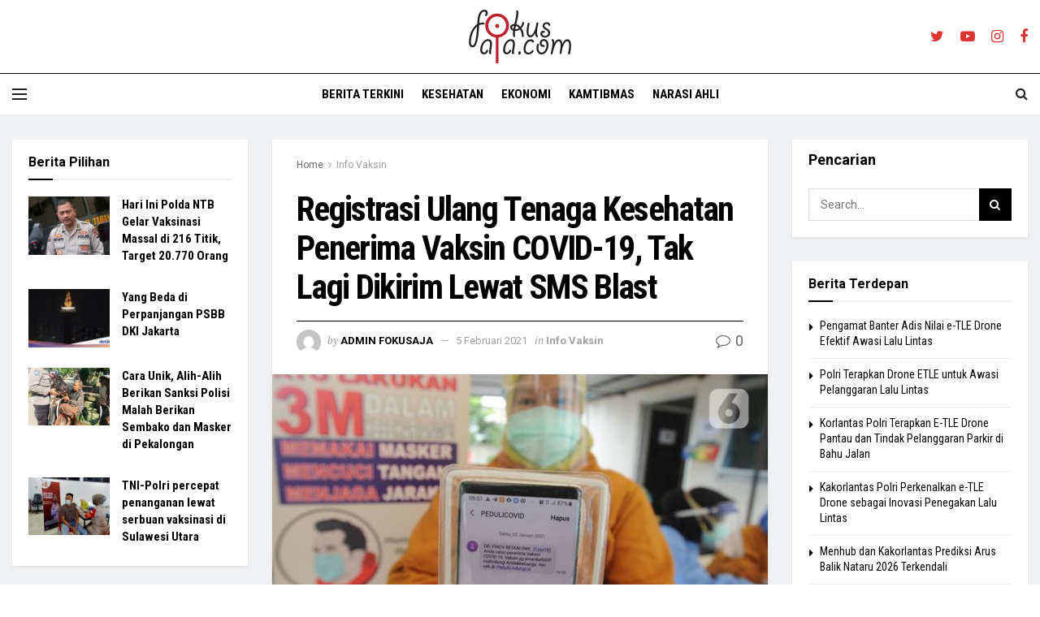

--- FILE ---
content_type: text/html; charset=UTF-8
request_url: https://fokusaja.com/2021/01/25/registrasi-ulang-tenaga-kesehatan-penerima-vaksin-covid-19-tak-lagi-dikirim-lewat-sms-blast/
body_size: 30952
content:
<!doctype html>
<!--[if lt IE 7]> <html class="no-js lt-ie9 lt-ie8 lt-ie7" lang="id"> <![endif]-->
<!--[if IE 7]>    <html class="no-js lt-ie9 lt-ie8" lang="id"> <![endif]-->
<!--[if IE 8]>    <html class="no-js lt-ie9" lang="id"> <![endif]-->
<!--[if IE 9]>    <html class="no-js lt-ie10" lang="id"> <![endif]-->
<!--[if gt IE 8]><!--> <html class="no-js" lang="id"> <!--<![endif]-->

<script async src="https://www.googletagmanager.com/gtag/js?id=G-XNKGL3TZNE"></script>
<script>
  window.dataLayer = window.dataLayer || [];
  function gtag(){dataLayer.push(arguments);}
  gtag('js', new Date());

  gtag('config', 'G-XNKGL3TZNE');
</script>
	
<script async src="https://www.googletagmanager.com/gtag/js?id=G-5H601R7ZC9"></script>
<script>
  window.dataLayer = window.dataLayer || [];
  function gtag(){dataLayer.push(arguments);}
  gtag('js', new Date());

  gtag('config', 'G-5H601R7ZC9');
</script>
<head>
    <meta http-equiv="Content-Type" content="text/html; charset=UTF-8" />
    <meta name='viewport' content='width=device-width, initial-scale=1, user-scalable=yes' />
    <link rel="profile" href="http://gmpg.org/xfn/11" />
    
    <title>Registrasi Ulang Tenaga Kesehatan Penerima Vaksin COVID-19, Tak Lagi Dikirim Lewat SMS Blast &#8211; Info Vaksi Covid-19</title>
<meta name='robots' content='max-image-preview:large' />
<meta property="og:type" content="article">
<meta property="og:title" content="Registrasi Ulang Tenaga Kesehatan Penerima Vaksin COVID-19, Tak Lagi Dikirim Lewat SMS Blast">
<meta property="og:site_name" content="Info Vaksi Covid-19">
<meta property="og:description" content="Liputan6.com, Jakarta Registrasi ulang bagi tenaga kesehatan yang menjadi penerima vaksin COVID-19 kini tak lagi dikirim lewat SMS Blast. Dalam">
<meta property="og:url" content="https://fokusaja.com/2021/01/25/registrasi-ulang-tenaga-kesehatan-penerima-vaksin-covid-19-tak-lagi-dikirim-lewat-sms-blast/">
<meta property="og:locale" content="id_ID">
<meta property="og:image" content="https://fokusaja.com/storage/2021/01/registrasi-ulang-tenaga-kesehatan-penerima-vaksin-covid-19-tak-lagi-dikirim-lewat-sms-blast_600d3b71627f5.jpeg">
<meta property="og:image:height" content="379">
<meta property="og:image:width" content="673">
<meta property="article:published_time" content="2021-01-25T00:00:41+00:00">
<meta property="article:modified_time" content="2021-02-05T06:45:34+00:00">
<meta property="article:author" content="http://fokusaja.com/">
<meta property="article:section" content="Info Vaksin">
<meta property="article:tag" content="Persona">
<meta name="twitter:card" content="summary_large_image">
<meta name="twitter:title" content="Registrasi Ulang Tenaga Kesehatan Penerima Vaksin COVID-19, Tak Lagi Dikirim Lewat SMS Blast">
<meta name="twitter:description" content="Liputan6.com, Jakarta Registrasi ulang bagi tenaga kesehatan yang menjadi penerima vaksin COVID-19 kini tak lagi dikirim lewat SMS Blast. Dalam">
<meta name="twitter:url" content="https://fokusaja.com/2021/01/25/registrasi-ulang-tenaga-kesehatan-penerima-vaksin-covid-19-tak-lagi-dikirim-lewat-sms-blast/">
<meta name="twitter:site" content="http://fokusaja.com/">
<meta name="twitter:image:src" content="https://fokusaja.com/storage/2021/01/registrasi-ulang-tenaga-kesehatan-penerima-vaksin-covid-19-tak-lagi-dikirim-lewat-sms-blast_600d3b71627f5.jpeg">
<meta name="twitter:image:width" content="673">
<meta name="twitter:image:height" content="379">
			<script type="text/javascript">
              var jnews_ajax_url = '/?ajax-request=jnews'
			</script>
			<link rel='dns-prefetch' href='//fonts.googleapis.com' />

<link rel="alternate" type="application/rss+xml" title="Info Vaksi Covid-19 &raquo; Feed" href="https://fokusaja.com/feed/" />
<link rel="alternate" type="application/rss+xml" title="Info Vaksi Covid-19 &raquo; Umpan Komentar" href="https://fokusaja.com/comments/feed/" />
<link rel="alternate" type="application/rss+xml" title="Info Vaksi Covid-19 &raquo; Registrasi Ulang Tenaga Kesehatan Penerima Vaksin COVID-19, Tak Lagi Dikirim Lewat SMS Blast Umpan Komentar" href="https://fokusaja.com/2021/01/25/registrasi-ulang-tenaga-kesehatan-penerima-vaksin-covid-19-tak-lagi-dikirim-lewat-sms-blast/feed/" />
<script type="text/javascript">
window._wpemojiSettings = {"baseUrl":"https:\/\/s.w.org\/images\/core\/emoji\/14.0.0\/72x72\/","ext":".png","svgUrl":"https:\/\/s.w.org\/images\/core\/emoji\/14.0.0\/svg\/","svgExt":".svg","source":{"concatemoji":"https:\/\/fokusaja.com\/lib\/js\/wp-emoji-release.min.js"}};
/*! This file is auto-generated */
!function(e,a,t){var n,r,o,i=a.createElement("canvas"),p=i.getContext&&i.getContext("2d");function s(e,t){var a=String.fromCharCode,e=(p.clearRect(0,0,i.width,i.height),p.fillText(a.apply(this,e),0,0),i.toDataURL());return p.clearRect(0,0,i.width,i.height),p.fillText(a.apply(this,t),0,0),e===i.toDataURL()}function c(e){var t=a.createElement("script");t.src=e,t.defer=t.type="text/javascript",a.getElementsByTagName("head")[0].appendChild(t)}for(o=Array("flag","emoji"),t.supports={everything:!0,everythingExceptFlag:!0},r=0;r<o.length;r++)t.supports[o[r]]=function(e){if(!p||!p.fillText)return!1;switch(p.textBaseline="top",p.font="600 32px Arial",e){case"flag":return s([127987,65039,8205,9895,65039],[127987,65039,8203,9895,65039])?!1:!s([55356,56826,55356,56819],[55356,56826,8203,55356,56819])&&!s([55356,57332,56128,56423,56128,56418,56128,56421,56128,56430,56128,56423,56128,56447],[55356,57332,8203,56128,56423,8203,56128,56418,8203,56128,56421,8203,56128,56430,8203,56128,56423,8203,56128,56447]);case"emoji":return!s([129777,127995,8205,129778,127999],[129777,127995,8203,129778,127999])}return!1}(o[r]),t.supports.everything=t.supports.everything&&t.supports[o[r]],"flag"!==o[r]&&(t.supports.everythingExceptFlag=t.supports.everythingExceptFlag&&t.supports[o[r]]);t.supports.everythingExceptFlag=t.supports.everythingExceptFlag&&!t.supports.flag,t.DOMReady=!1,t.readyCallback=function(){t.DOMReady=!0},t.supports.everything||(n=function(){t.readyCallback()},a.addEventListener?(a.addEventListener("DOMContentLoaded",n,!1),e.addEventListener("load",n,!1)):(e.attachEvent("onload",n),a.attachEvent("onreadystatechange",function(){"complete"===a.readyState&&t.readyCallback()})),(e=t.source||{}).concatemoji?c(e.concatemoji):e.wpemoji&&e.twemoji&&(c(e.twemoji),c(e.wpemoji)))}(window,document,window._wpemojiSettings);
</script>
<style type="text/css">
img.wp-smiley,
img.emoji {
	display: inline !important;
	border: none !important;
	box-shadow: none !important;
	height: 1em !important;
	width: 1em !important;
	margin: 0 0.07em !important;
	vertical-align: -0.1em !important;
	background: none !important;
	padding: 0 !important;
}
</style>
	<link rel='stylesheet' id='wp-block-library-css'  href='https://fokusaja.com/lib/css/dist/block-library/style.min.css' type='text/css' media='all' />
<style id='global-styles-inline-css' type='text/css'>
body{--wp--preset--color--black: #000000;--wp--preset--color--cyan-bluish-gray: #abb8c3;--wp--preset--color--white: #ffffff;--wp--preset--color--pale-pink: #f78da7;--wp--preset--color--vivid-red: #cf2e2e;--wp--preset--color--luminous-vivid-orange: #ff6900;--wp--preset--color--luminous-vivid-amber: #fcb900;--wp--preset--color--light-green-cyan: #7bdcb5;--wp--preset--color--vivid-green-cyan: #00d084;--wp--preset--color--pale-cyan-blue: #8ed1fc;--wp--preset--color--vivid-cyan-blue: #0693e3;--wp--preset--color--vivid-purple: #9b51e0;--wp--preset--gradient--vivid-cyan-blue-to-vivid-purple: linear-gradient(135deg,rgba(6,147,227,1) 0%,rgb(155,81,224) 100%);--wp--preset--gradient--light-green-cyan-to-vivid-green-cyan: linear-gradient(135deg,rgb(122,220,180) 0%,rgb(0,208,130) 100%);--wp--preset--gradient--luminous-vivid-amber-to-luminous-vivid-orange: linear-gradient(135deg,rgba(252,185,0,1) 0%,rgba(255,105,0,1) 100%);--wp--preset--gradient--luminous-vivid-orange-to-vivid-red: linear-gradient(135deg,rgba(255,105,0,1) 0%,rgb(207,46,46) 100%);--wp--preset--gradient--very-light-gray-to-cyan-bluish-gray: linear-gradient(135deg,rgb(238,238,238) 0%,rgb(169,184,195) 100%);--wp--preset--gradient--cool-to-warm-spectrum: linear-gradient(135deg,rgb(74,234,220) 0%,rgb(151,120,209) 20%,rgb(207,42,186) 40%,rgb(238,44,130) 60%,rgb(251,105,98) 80%,rgb(254,248,76) 100%);--wp--preset--gradient--blush-light-purple: linear-gradient(135deg,rgb(255,206,236) 0%,rgb(152,150,240) 100%);--wp--preset--gradient--blush-bordeaux: linear-gradient(135deg,rgb(254,205,165) 0%,rgb(254,45,45) 50%,rgb(107,0,62) 100%);--wp--preset--gradient--luminous-dusk: linear-gradient(135deg,rgb(255,203,112) 0%,rgb(199,81,192) 50%,rgb(65,88,208) 100%);--wp--preset--gradient--pale-ocean: linear-gradient(135deg,rgb(255,245,203) 0%,rgb(182,227,212) 50%,rgb(51,167,181) 100%);--wp--preset--gradient--electric-grass: linear-gradient(135deg,rgb(202,248,128) 0%,rgb(113,206,126) 100%);--wp--preset--gradient--midnight: linear-gradient(135deg,rgb(2,3,129) 0%,rgb(40,116,252) 100%);--wp--preset--duotone--dark-grayscale: url('#wp-duotone-dark-grayscale');--wp--preset--duotone--grayscale: url('#wp-duotone-grayscale');--wp--preset--duotone--purple-yellow: url('#wp-duotone-purple-yellow');--wp--preset--duotone--blue-red: url('#wp-duotone-blue-red');--wp--preset--duotone--midnight: url('#wp-duotone-midnight');--wp--preset--duotone--magenta-yellow: url('#wp-duotone-magenta-yellow');--wp--preset--duotone--purple-green: url('#wp-duotone-purple-green');--wp--preset--duotone--blue-orange: url('#wp-duotone-blue-orange');--wp--preset--font-size--small: 13px;--wp--preset--font-size--medium: 20px;--wp--preset--font-size--large: 36px;--wp--preset--font-size--x-large: 42px;}.has-black-color{color: var(--wp--preset--color--black) !important;}.has-cyan-bluish-gray-color{color: var(--wp--preset--color--cyan-bluish-gray) !important;}.has-white-color{color: var(--wp--preset--color--white) !important;}.has-pale-pink-color{color: var(--wp--preset--color--pale-pink) !important;}.has-vivid-red-color{color: var(--wp--preset--color--vivid-red) !important;}.has-luminous-vivid-orange-color{color: var(--wp--preset--color--luminous-vivid-orange) !important;}.has-luminous-vivid-amber-color{color: var(--wp--preset--color--luminous-vivid-amber) !important;}.has-light-green-cyan-color{color: var(--wp--preset--color--light-green-cyan) !important;}.has-vivid-green-cyan-color{color: var(--wp--preset--color--vivid-green-cyan) !important;}.has-pale-cyan-blue-color{color: var(--wp--preset--color--pale-cyan-blue) !important;}.has-vivid-cyan-blue-color{color: var(--wp--preset--color--vivid-cyan-blue) !important;}.has-vivid-purple-color{color: var(--wp--preset--color--vivid-purple) !important;}.has-black-background-color{background-color: var(--wp--preset--color--black) !important;}.has-cyan-bluish-gray-background-color{background-color: var(--wp--preset--color--cyan-bluish-gray) !important;}.has-white-background-color{background-color: var(--wp--preset--color--white) !important;}.has-pale-pink-background-color{background-color: var(--wp--preset--color--pale-pink) !important;}.has-vivid-red-background-color{background-color: var(--wp--preset--color--vivid-red) !important;}.has-luminous-vivid-orange-background-color{background-color: var(--wp--preset--color--luminous-vivid-orange) !important;}.has-luminous-vivid-amber-background-color{background-color: var(--wp--preset--color--luminous-vivid-amber) !important;}.has-light-green-cyan-background-color{background-color: var(--wp--preset--color--light-green-cyan) !important;}.has-vivid-green-cyan-background-color{background-color: var(--wp--preset--color--vivid-green-cyan) !important;}.has-pale-cyan-blue-background-color{background-color: var(--wp--preset--color--pale-cyan-blue) !important;}.has-vivid-cyan-blue-background-color{background-color: var(--wp--preset--color--vivid-cyan-blue) !important;}.has-vivid-purple-background-color{background-color: var(--wp--preset--color--vivid-purple) !important;}.has-black-border-color{border-color: var(--wp--preset--color--black) !important;}.has-cyan-bluish-gray-border-color{border-color: var(--wp--preset--color--cyan-bluish-gray) !important;}.has-white-border-color{border-color: var(--wp--preset--color--white) !important;}.has-pale-pink-border-color{border-color: var(--wp--preset--color--pale-pink) !important;}.has-vivid-red-border-color{border-color: var(--wp--preset--color--vivid-red) !important;}.has-luminous-vivid-orange-border-color{border-color: var(--wp--preset--color--luminous-vivid-orange) !important;}.has-luminous-vivid-amber-border-color{border-color: var(--wp--preset--color--luminous-vivid-amber) !important;}.has-light-green-cyan-border-color{border-color: var(--wp--preset--color--light-green-cyan) !important;}.has-vivid-green-cyan-border-color{border-color: var(--wp--preset--color--vivid-green-cyan) !important;}.has-pale-cyan-blue-border-color{border-color: var(--wp--preset--color--pale-cyan-blue) !important;}.has-vivid-cyan-blue-border-color{border-color: var(--wp--preset--color--vivid-cyan-blue) !important;}.has-vivid-purple-border-color{border-color: var(--wp--preset--color--vivid-purple) !important;}.has-vivid-cyan-blue-to-vivid-purple-gradient-background{background: var(--wp--preset--gradient--vivid-cyan-blue-to-vivid-purple) !important;}.has-light-green-cyan-to-vivid-green-cyan-gradient-background{background: var(--wp--preset--gradient--light-green-cyan-to-vivid-green-cyan) !important;}.has-luminous-vivid-amber-to-luminous-vivid-orange-gradient-background{background: var(--wp--preset--gradient--luminous-vivid-amber-to-luminous-vivid-orange) !important;}.has-luminous-vivid-orange-to-vivid-red-gradient-background{background: var(--wp--preset--gradient--luminous-vivid-orange-to-vivid-red) !important;}.has-very-light-gray-to-cyan-bluish-gray-gradient-background{background: var(--wp--preset--gradient--very-light-gray-to-cyan-bluish-gray) !important;}.has-cool-to-warm-spectrum-gradient-background{background: var(--wp--preset--gradient--cool-to-warm-spectrum) !important;}.has-blush-light-purple-gradient-background{background: var(--wp--preset--gradient--blush-light-purple) !important;}.has-blush-bordeaux-gradient-background{background: var(--wp--preset--gradient--blush-bordeaux) !important;}.has-luminous-dusk-gradient-background{background: var(--wp--preset--gradient--luminous-dusk) !important;}.has-pale-ocean-gradient-background{background: var(--wp--preset--gradient--pale-ocean) !important;}.has-electric-grass-gradient-background{background: var(--wp--preset--gradient--electric-grass) !important;}.has-midnight-gradient-background{background: var(--wp--preset--gradient--midnight) !important;}.has-small-font-size{font-size: var(--wp--preset--font-size--small) !important;}.has-medium-font-size{font-size: var(--wp--preset--font-size--medium) !important;}.has-large-font-size{font-size: var(--wp--preset--font-size--large) !important;}.has-x-large-font-size{font-size: var(--wp--preset--font-size--x-large) !important;}
</style>
<link rel='stylesheet' id='wpdiscuz-frontend-css-css'  href='https://fokusaja.com/core/modules/1f02ccaf90/themes/default/style.css' type='text/css' media='all' />
<style id='wpdiscuz-frontend-css-inline-css' type='text/css'>
 #wpdcom .wpd-blog-administrator .wpd-comment-label{color:#ffffff;background-color:#00B38F;border:none}#wpdcom .wpd-blog-administrator .wpd-comment-author, #wpdcom .wpd-blog-administrator .wpd-comment-author a{color:#00B38F}#wpdcom.wpd-layout-1 .wpd-comment .wpd-blog-administrator .wpd-avatar img{border-color:#00B38F}#wpdcom.wpd-layout-2 .wpd-comment.wpd-reply .wpd-comment-wrap.wpd-blog-administrator{border-left:3px solid #00B38F}#wpdcom.wpd-layout-2 .wpd-comment .wpd-blog-administrator .wpd-avatar img{border-bottom-color:#00B38F}#wpdcom.wpd-layout-3 .wpd-blog-administrator .wpd-comment-subheader{border-top:1px dashed #00B38F}#wpdcom.wpd-layout-3 .wpd-reply .wpd-blog-administrator .wpd-comment-right{border-left:1px solid #00B38F}#wpdcom .wpd-blog-editor .wpd-comment-label{color:#ffffff;background-color:#00B38F;border:none}#wpdcom .wpd-blog-editor .wpd-comment-author, #wpdcom .wpd-blog-editor .wpd-comment-author a{color:#00B38F}#wpdcom.wpd-layout-1 .wpd-comment .wpd-blog-editor .wpd-avatar img{border-color:#00B38F}#wpdcom.wpd-layout-2 .wpd-comment.wpd-reply .wpd-comment-wrap.wpd-blog-editor{border-left:3px solid #00B38F}#wpdcom.wpd-layout-2 .wpd-comment .wpd-blog-editor .wpd-avatar img{border-bottom-color:#00B38F}#wpdcom.wpd-layout-3 .wpd-blog-editor .wpd-comment-subheader{border-top:1px dashed #00B38F}#wpdcom.wpd-layout-3 .wpd-reply .wpd-blog-editor .wpd-comment-right{border-left:1px solid #00B38F}#wpdcom .wpd-blog-author .wpd-comment-label{color:#ffffff;background-color:#00B38F;border:none}#wpdcom .wpd-blog-author .wpd-comment-author, #wpdcom .wpd-blog-author .wpd-comment-author a{color:#00B38F}#wpdcom.wpd-layout-1 .wpd-comment .wpd-blog-author .wpd-avatar img{border-color:#00B38F}#wpdcom.wpd-layout-2 .wpd-comment .wpd-blog-author .wpd-avatar img{border-bottom-color:#00B38F}#wpdcom.wpd-layout-3 .wpd-blog-author .wpd-comment-subheader{border-top:1px dashed #00B38F}#wpdcom.wpd-layout-3 .wpd-reply .wpd-blog-author .wpd-comment-right{border-left:1px solid #00B38F}#wpdcom .wpd-blog-contributor .wpd-comment-label{color:#ffffff;background-color:#00B38F;border:none}#wpdcom .wpd-blog-contributor .wpd-comment-author, #wpdcom .wpd-blog-contributor .wpd-comment-author a{color:#00B38F}#wpdcom.wpd-layout-1 .wpd-comment .wpd-blog-contributor .wpd-avatar img{border-color:#00B38F}#wpdcom.wpd-layout-2 .wpd-comment .wpd-blog-contributor .wpd-avatar img{border-bottom-color:#00B38F}#wpdcom.wpd-layout-3 .wpd-blog-contributor .wpd-comment-subheader{border-top:1px dashed #00B38F}#wpdcom.wpd-layout-3 .wpd-reply .wpd-blog-contributor .wpd-comment-right{border-left:1px solid #00B38F}#wpdcom .wpd-blog-subscriber .wpd-comment-label{color:#ffffff;background-color:#00B38F;border:none}#wpdcom .wpd-blog-subscriber .wpd-comment-author, #wpdcom .wpd-blog-subscriber .wpd-comment-author a{color:#00B38F}#wpdcom.wpd-layout-2 .wpd-comment .wpd-blog-subscriber .wpd-avatar img{border-bottom-color:#00B38F}#wpdcom.wpd-layout-3 .wpd-blog-subscriber .wpd-comment-subheader{border-top:1px dashed #00B38F}#wpdcom .wpd-blog-post_author .wpd-comment-label{color:#ffffff;background-color:#00B38F;border:none}#wpdcom .wpd-blog-post_author .wpd-comment-author, #wpdcom .wpd-blog-post_author .wpd-comment-author a{color:#00B38F}#wpdcom .wpd-blog-post_author .wpd-avatar img{border-color:#00B38F}#wpdcom.wpd-layout-1 .wpd-comment .wpd-blog-post_author .wpd-avatar img{border-color:#00B38F}#wpdcom.wpd-layout-2 .wpd-comment.wpd-reply .wpd-comment-wrap.wpd-blog-post_author{border-left:3px solid #00B38F}#wpdcom.wpd-layout-2 .wpd-comment .wpd-blog-post_author .wpd-avatar img{border-bottom-color:#00B38F}#wpdcom.wpd-layout-3 .wpd-blog-post_author .wpd-comment-subheader{border-top:1px dashed #00B38F}#wpdcom.wpd-layout-3 .wpd-reply .wpd-blog-post_author .wpd-comment-right{border-left:1px solid #00B38F}#wpdcom .wpd-blog-guest .wpd-comment-label{color:#ffffff;background-color:#00B38F;border:none}#wpdcom .wpd-blog-guest .wpd-comment-author, #wpdcom .wpd-blog-guest .wpd-comment-author a{color:#00B38F}#wpdcom.wpd-layout-3 .wpd-blog-guest .wpd-comment-subheader{border-top:1px dashed #00B38F}#comments, #respond, .comments-area, #wpdcom{}#wpdcom .ql-editor > *{color:#777777}#wpdcom .ql-editor::before{}#wpdcom .ql-toolbar{border:1px solid #DDDDDD;border-top:none}#wpdcom .ql-container{border:1px solid #DDDDDD;border-bottom:none}#wpdcom .wpd-form-row .wpdiscuz-item input[type="text"], #wpdcom .wpd-form-row .wpdiscuz-item input[type="email"], #wpdcom .wpd-form-row .wpdiscuz-item input[type="url"], #wpdcom .wpd-form-row .wpdiscuz-item input[type="color"], #wpdcom .wpd-form-row .wpdiscuz-item input[type="date"], #wpdcom .wpd-form-row .wpdiscuz-item input[type="datetime"], #wpdcom .wpd-form-row .wpdiscuz-item input[type="datetime-local"], #wpdcom .wpd-form-row .wpdiscuz-item input[type="month"], #wpdcom .wpd-form-row .wpdiscuz-item input[type="number"], #wpdcom .wpd-form-row .wpdiscuz-item input[type="time"], #wpdcom textarea, #wpdcom select{border:1px solid #DDDDDD;color:#777777}#wpdcom .wpd-form-row .wpdiscuz-item textarea{border:1px solid #DDDDDD}#wpdcom input::placeholder, #wpdcom textarea::placeholder, #wpdcom input::-moz-placeholder, #wpdcom textarea::-webkit-input-placeholder{}#wpdcom .wpd-comment-text{color:#777777}#wpdcom .wpd-thread-head .wpd-thread-info{border-bottom:2px solid #00B38F}#wpdcom .wpd-thread-head .wpd-thread-info.wpd-reviews-tab svg{fill:#00B38F}#wpdcom .wpd-thread-head .wpdiscuz-user-settings{border-bottom:2px solid #00B38F}#wpdcom .wpd-thread-head .wpdiscuz-user-settings:hover{color:#00B38F}#wpdcom .wpd-comment .wpd-follow-link:hover{color:#00B38F}#wpdcom .wpd-comment-status .wpd-sticky{color:#00B38F}#wpdcom .wpd-thread-filter .wpdf-active{color:#00B38F;border-bottom-color:#00B38F}#wpdcom .wpd-comment-info-bar{border:1px dashed #33c3a6;background:#e6f8f4}#wpdcom .wpd-comment-info-bar .wpd-current-view i{color:#00B38F}#wpdcom .wpd-filter-view-all:hover{background:#00B38F}#wpdcom .wpdiscuz-item .wpdiscuz-rating > label{color:#DDDDDD}#wpdcom .wpdiscuz-item .wpdiscuz-rating:not(:checked) > label:hover, .wpdiscuz-rating:not(:checked) > label:hover ~ label{}#wpdcom .wpdiscuz-item .wpdiscuz-rating > input ~ label:hover, #wpdcom .wpdiscuz-item .wpdiscuz-rating > input:not(:checked) ~ label:hover ~ label, #wpdcom .wpdiscuz-item .wpdiscuz-rating > input:not(:checked) ~ label:hover ~ label{color:#FFED85}#wpdcom .wpdiscuz-item .wpdiscuz-rating > input:checked ~ label:hover, #wpdcom .wpdiscuz-item .wpdiscuz-rating > input:checked ~ label:hover, #wpdcom .wpdiscuz-item .wpdiscuz-rating > label:hover ~ input:checked ~ label, #wpdcom .wpdiscuz-item .wpdiscuz-rating > input:checked + label:hover ~ label, #wpdcom .wpdiscuz-item .wpdiscuz-rating > input:checked ~ label:hover ~ label, .wpd-custom-field .wcf-active-star, #wpdcom .wpdiscuz-item .wpdiscuz-rating > input:checked ~ label{color:#FFD700}#wpd-post-rating .wpd-rating-wrap .wpd-rating-stars svg .wpd-star{fill:#DDDDDD}#wpd-post-rating .wpd-rating-wrap .wpd-rating-stars svg .wpd-active{fill:#FFD700}#wpd-post-rating .wpd-rating-wrap .wpd-rate-starts svg .wpd-star{fill:#DDDDDD}#wpd-post-rating .wpd-rating-wrap .wpd-rate-starts:hover svg .wpd-star{fill:#FFED85}#wpd-post-rating.wpd-not-rated .wpd-rating-wrap .wpd-rate-starts svg:hover ~ svg .wpd-star{fill:#DDDDDD}.wpdiscuz-post-rating-wrap .wpd-rating .wpd-rating-wrap .wpd-rating-stars svg .wpd-star{fill:#DDDDDD}.wpdiscuz-post-rating-wrap .wpd-rating .wpd-rating-wrap .wpd-rating-stars svg .wpd-active{fill:#FFD700}#wpdcom .wpd-comment .wpd-follow-active{color:#ff7a00}#wpdcom .page-numbers{color:#555;border:#555 1px solid}#wpdcom span.current{background:#555}#wpdcom.wpd-layout-1 .wpd-new-loaded-comment > .wpd-comment-wrap > .wpd-comment-right{background:#FFFAD6}#wpdcom.wpd-layout-2 .wpd-new-loaded-comment.wpd-comment > .wpd-comment-wrap > .wpd-comment-right{background:#FFFAD6}#wpdcom.wpd-layout-2 .wpd-new-loaded-comment.wpd-comment.wpd-reply > .wpd-comment-wrap > .wpd-comment-right{background:transparent}#wpdcom.wpd-layout-2 .wpd-new-loaded-comment.wpd-comment.wpd-reply > .wpd-comment-wrap{background:#FFFAD6}#wpdcom.wpd-layout-3 .wpd-new-loaded-comment.wpd-comment > .wpd-comment-wrap > .wpd-comment-right{background:#FFFAD6}#wpdcom .wpd-follow:hover i, #wpdcom .wpd-unfollow:hover i, #wpdcom .wpd-comment .wpd-follow-active:hover i{color:#00B38F}#wpdcom .wpdiscuz-readmore{cursor:pointer;color:#00B38F}.wpd-custom-field .wcf-pasiv-star, #wpcomm .wpdiscuz-item .wpdiscuz-rating > label{color:#DDDDDD}.wpd-wrapper .wpd-list-item.wpd-active{border-top:3px solid #00B38F}#wpdcom.wpd-layout-2 .wpd-comment.wpd-reply.wpd-unapproved-comment .wpd-comment-wrap{border-left:3px solid #FFFAD6}#wpdcom.wpd-layout-3 .wpd-comment.wpd-reply.wpd-unapproved-comment .wpd-comment-right{border-left:1px solid #FFFAD6}#wpdcom .wpd-prim-button{background-color:#07B290;color:#FFFFFF}#wpdcom .wpd_label__check i.wpdicon-on{color:#07B290;border:1px solid #83d9c8}#wpd-bubble-wrapper #wpd-bubble-all-comments-count{color:#1DB99A}#wpd-bubble-wrapper > div{background-color:#1DB99A}#wpd-bubble-wrapper > #wpd-bubble #wpd-bubble-add-message{background-color:#1DB99A}#wpd-bubble-wrapper > #wpd-bubble #wpd-bubble-add-message::before{border-left-color:#1DB99A;border-right-color:#1DB99A}#wpd-bubble-wrapper.wpd-right-corner > #wpd-bubble #wpd-bubble-add-message::before{border-left-color:#1DB99A;border-right-color:#1DB99A}.wpd-inline-icon-wrapper path.wpd-inline-icon-first{fill:#1DB99A}.wpd-inline-icon-count{background-color:#1DB99A}.wpd-inline-icon-count::before{border-right-color:#1DB99A}.wpd-inline-form-wrapper::before{border-bottom-color:#1DB99A}.wpd-inline-form-question{background-color:#1DB99A}.wpd-inline-form{background-color:#1DB99A}.wpd-last-inline-comments-wrapper{border-color:#1DB99A}.wpd-last-inline-comments-wrapper::before{border-bottom-color:#1DB99A}.wpd-last-inline-comments-wrapper .wpd-view-all-inline-comments{background:#1DB99A}.wpd-last-inline-comments-wrapper .wpd-view-all-inline-comments:hover,.wpd-last-inline-comments-wrapper .wpd-view-all-inline-comments:active,.wpd-last-inline-comments-wrapper .wpd-view-all-inline-comments:focus{background-color:#1DB99A}#wpdcom .ql-snow .ql-tooltip[data-mode="link"]::before{content:"Enter link:"}#wpdcom .ql-snow .ql-tooltip.ql-editing a.ql-action::after{content:"Save"}.comments-area{width:auto}
</style>
<link rel='stylesheet' id='wpdiscuz-fa-css'  href='https://fokusaja.com/core/modules/1f02ccaf90/assets/third-party/font-awesome-5.13.0/css/fa.min.css' type='text/css' media='all' />
<link rel='stylesheet' id='wpdiscuz-combo-css-css'  href='https://fokusaja.com/core/modules/1f02ccaf90/assets/css/wpdiscuz-combo-no_quill.min.css' type='text/css' media='all' />
<link rel='stylesheet' id='js_composer_front-css'  href='https://fokusaja.com/core/modules/041dc5d622/assets/css/js_composer.min.css' type='text/css' media='all' />
<link crossorigin="anonymous" rel='stylesheet' id='jeg_customizer_font-css'  href='//fonts.googleapis.com/css?family=Roboto%3Aregular%2C700%7CRoboto+Condensed%3Aregular%2C700%7CPT+Serif%3Aregular%2Citalic%2C700%2C700italic&#038;display=swap' type='text/css' media='all' />
<link rel='stylesheet' id='mediaelement-css'  href='https://fokusaja.com/lib/js/mediaelement/mediaelementplayer-legacy.min.css' type='text/css' media='all' />
<link rel='stylesheet' id='wp-mediaelement-css'  href='https://fokusaja.com/lib/js/mediaelement/wp-mediaelement.min.css' type='text/css' media='all' />
<link rel='stylesheet' id='jnews-frontend-css'  href='https://fokusaja.com/core/views/fd676332bc/assets/dist/frontend.min.css' type='text/css' media='all' />
<link rel='stylesheet' id='jnews-elementor-css'  href='https://fokusaja.com/core/views/fd676332bc/assets/css/elementor-frontend.css' type='text/css' media='all' />
<link rel='stylesheet' id='jnews-style-css'  href='https://fokusaja.com/core/views/fd676332bc/design.css' type='text/css' media='all' />
<link rel='stylesheet' id='jnews-darkmode-css'  href='https://fokusaja.com/core/views/fd676332bc/assets/css/darkmode.css' type='text/css' media='all' />
<link rel='stylesheet' id='jnews-scheme-css'  href='https://fokusaja.com/core/views/fd676332bc/data/import/citynews/scheme.css' type='text/css' media='all' />
<link rel='stylesheet' id='jnews-social-login-style-css'  href='https://fokusaja.com/core/modules/00443ca94f/assets/css/plugin.css' type='text/css' media='all' />
<link rel='stylesheet' id='jnews-select-share-css'  href='https://fokusaja.com/core/modules/ba74db6e42/assets/css/plugin.css' type='text/css' media='all' />
<link rel='stylesheet' id='jnews-weather-style-css'  href='https://fokusaja.com/core/modules/19582df48f/assets/css/plugin.css' type='text/css' media='all' />
<script type='text/javascript' src='https://fokusaja.com/lib/js/jquery/jquery.min.js' id='jquery-core-js'></script>
<script type='text/javascript' src='https://fokusaja.com/lib/js/jquery/jquery-migrate.min.js' id='jquery-migrate-js'></script>
<link rel="canonical" href="https://fokusaja.com/2021/01/25/registrasi-ulang-tenaga-kesehatan-penerima-vaksin-covid-19-tak-lagi-dikirim-lewat-sms-blast/" />
<link rel='shortlink' href='https://fokusaja.com/?p=2047' />
<link rel="alternate" type="application/json+oembed" href="https://fokusaja.com/wp-json/oembed/1.0/embed?url=https%3A%2F%2Ffokusaja.com%2F2021%2F01%2F25%2Fregistrasi-ulang-tenaga-kesehatan-penerima-vaksin-covid-19-tak-lagi-dikirim-lewat-sms-blast%2F" />
<link rel="alternate" type="text/xml+oembed" href="https://fokusaja.com/wp-json/oembed/1.0/embed?url=https%3A%2F%2Ffokusaja.com%2F2021%2F01%2F25%2Fregistrasi-ulang-tenaga-kesehatan-penerima-vaksin-covid-19-tak-lagi-dikirim-lewat-sms-blast%2F&#038;format=xml" />
<meta name="google-site-verification" content="KyD_rQjGYIKR3lzLGk-b6PCocqHnRZgv_iXpwNpyrHM" />
<link rel="amphtml" href="https://fokusaja.com/2021/01/25/registrasi-ulang-tenaga-kesehatan-penerima-vaksin-covid-19-tak-lagi-dikirim-lewat-sms-blast/?amp=1"><script type='application/ld+json'>{"@context":"http:\/\/schema.org","@type":"Organization","@id":"https:\/\/fokusaja.com\/#organization","url":"https:\/\/fokusaja.com\/","name":"\"PT Mulia Arthaloka\"","logo":{"@type":"ImageObject","url":"http:\/\/fokusaja.com\/storage\/2022\/08\/Fokus-Aja-Logo-Fix-Size.png"},"sameAs":["https:\/\/twitter.com\/FokusAja","https:\/\/www.youtube.com\/channel\/UCqsTqJPdE79wF_qbrzUg2vA","https:\/\/www.instagram.com\/fokusajacom\/","https:\/www.facebook.com\/fokus.ajacom"],"contactPoint":{"@type":"ContactPoint","telephone":"+6281268193499","contactType":"\"technical support\"","areaServed":["IDN"]}}</script>
<script type='application/ld+json'>{"@context":"http:\/\/schema.org","@type":"WebSite","@id":"https:\/\/fokusaja.com\/#website","url":"https:\/\/fokusaja.com\/","name":"\"PT Mulia Arthaloka\"","potentialAction":{"@type":"SearchAction","target":"https:\/\/fokusaja.com\/?s={search_term_string}","query-input":"required name=search_term_string"}}</script>
<link rel="icon" href="https://fokusaja.com/storage/2020/08/cropped-0807_logo_fokusaja.com-01-01-1-32x32.png" sizes="32x32" />
<link rel="icon" href="https://fokusaja.com/storage/2020/08/cropped-0807_logo_fokusaja.com-01-01-1-192x192.png" sizes="192x192" />
<link rel="apple-touch-icon" href="https://fokusaja.com/storage/2020/08/cropped-0807_logo_fokusaja.com-01-01-1-180x180.png" />
<meta name="msapplication-TileImage" content="https://fokusaja.com/storage/2020/08/cropped-0807_logo_fokusaja.com-01-01-1-270x270.png" />
<style id="jeg_dynamic_css" type="text/css" data-type="jeg_custom-css">.jeg_top_weather { background : ; } .jeg_top_weather > .jeg_weather_temp, .jeg_midbar .jeg_top_weather > .jeg_weather_temp > .jeg_weather_unit, .jeg_top_weather > .jeg_weather_location { color : ; } .jeg_top_weather .jeg_weather_condition .jeg_weather_icon { color : ; } .jeg_top_weather .jeg_weather_item { background : ; } .jeg_top_weather .jeg_weather_item .jeg_weather_temp:hover, .jeg_weather_widget .jeg_weather_item:hover { background : ; } .jeg_top_weather .jeg_weather_item .jeg_weather_temp .jeg_weather_icon { color : ; border-color : ; } .jeg_top_weather .jeg_weather_item .jeg_weather_temp .jeg_weather_value, .jeg_top_weather .jeg_weather_item .jeg_weather_temp .jeg_weather_unit { color : ; } .jeg_top_weather .jeg_weather_item .jeg_weather_temp .jeg_weather_day { color : ; } .jeg_container, .jeg_content, .jeg_boxed .jeg_main .jeg_container, .jeg_autoload_separator { background-color : #f0f1f2; } body,.newsfeed_carousel.owl-carousel .owl-nav div,.jeg_filter_button,.owl-carousel .owl-nav div,.jeg_readmore,.jeg_hero_style_7 .jeg_post_meta a,.widget_calendar thead th,.widget_calendar tfoot a,.jeg_socialcounter a,.entry-header .jeg_meta_like a,.entry-header .jeg_meta_comment a,.entry-content tbody tr:hover,.entry-content th,.jeg_splitpost_nav li:hover a,#breadcrumbs a,.jeg_author_socials a:hover,.jeg_footer_content a,.jeg_footer_bottom a,.jeg_cartcontent,.woocommerce .woocommerce-breadcrumb a { color : #666666; } a,.jeg_menu_style_5 > li > a:hover,.jeg_menu_style_5 > li.sfHover > a,.jeg_menu_style_5 > li.current-menu-item > a,.jeg_menu_style_5 > li.current-menu-ancestor > a,.jeg_navbar .jeg_menu:not(.jeg_main_menu) > li > a:hover,.jeg_midbar .jeg_menu:not(.jeg_main_menu) > li > a:hover,.jeg_side_tabs li.active,.jeg_block_heading_5 strong,.jeg_block_heading_6 strong,.jeg_block_heading_7 strong,.jeg_block_heading_8 strong,.jeg_subcat_list li a:hover,.jeg_subcat_list li button:hover,.jeg_pl_lg_7 .jeg_thumb .jeg_post_category a,.jeg_pl_xs_2:before,.jeg_pl_xs_4 .jeg_postblock_content:before,.jeg_postblock .jeg_post_title a:hover,.jeg_hero_style_6 .jeg_post_title a:hover,.jeg_sidefeed .jeg_pl_xs_3 .jeg_post_title a:hover,.widget_jnews_popular .jeg_post_title a:hover,.jeg_meta_author a,.widget_archive li a:hover,.widget_pages li a:hover,.widget_meta li a:hover,.widget_recent_entries li a:hover,.widget_rss li a:hover,.widget_rss cite,.widget_categories li a:hover,.widget_categories li.current-cat > a,#breadcrumbs a:hover,.jeg_share_count .counts,.commentlist .bypostauthor > .comment-body > .comment-author > .fn,span.required,.jeg_review_title,.bestprice .price,.authorlink a:hover,.jeg_vertical_playlist .jeg_video_playlist_play_icon,.jeg_vertical_playlist .jeg_video_playlist_item.active .jeg_video_playlist_thumbnail:before,.jeg_horizontal_playlist .jeg_video_playlist_play,.woocommerce li.product .pricegroup .button,.widget_display_forums li a:hover,.widget_display_topics li:before,.widget_display_replies li:before,.widget_display_views li:before,.bbp-breadcrumb a:hover,.jeg_mobile_menu li.sfHover > a,.jeg_mobile_menu li a:hover,.split-template-6 .pagenum { color : #000000; } .jeg_menu_style_1 > li > a:before,.jeg_menu_style_2 > li > a:before,.jeg_menu_style_3 > li > a:before,.jeg_side_toggle,.jeg_slide_caption .jeg_post_category a,.jeg_slider_type_1 .owl-nav .owl-next,.jeg_block_heading_1 .jeg_block_title span,.jeg_block_heading_2 .jeg_block_title span,.jeg_block_heading_3,.jeg_block_heading_4 .jeg_block_title span,.jeg_block_heading_6:after,.jeg_pl_lg_box .jeg_post_category a,.jeg_pl_md_box .jeg_post_category a,.jeg_readmore:hover,.jeg_thumb .jeg_post_category a,.jeg_block_loadmore a:hover, .jeg_postblock.alt .jeg_block_loadmore a:hover,.jeg_block_loadmore a.active,.jeg_postblock_carousel_2 .jeg_post_category a,.jeg_heroblock .jeg_post_category a,.jeg_pagenav_1 .page_number.active,.jeg_pagenav_1 .page_number.active:hover,input[type="submit"],.btn,.button,.widget_tag_cloud a:hover,.popularpost_item:hover .jeg_post_title a:before,.jeg_splitpost_4 .page_nav,.jeg_splitpost_5 .page_nav,.jeg_post_via a:hover,.jeg_post_source a:hover,.jeg_post_tags a:hover,.comment-reply-title small a:before,.comment-reply-title small a:after,.jeg_storelist .productlink,.authorlink li.active a:before,.jeg_footer.dark .socials_widget:not(.nobg) a:hover .fa,.jeg_breakingnews_title,.jeg_overlay_slider_bottom.owl-carousel .owl-nav div,.jeg_overlay_slider_bottom.owl-carousel .owl-nav div:hover,.jeg_vertical_playlist .jeg_video_playlist_current,.woocommerce span.onsale,.woocommerce #respond input#submit:hover,.woocommerce a.button:hover,.woocommerce button.button:hover,.woocommerce input.button:hover,.woocommerce #respond input#submit.alt,.woocommerce a.button.alt,.woocommerce button.button.alt,.woocommerce input.button.alt,.jeg_popup_post .caption,.jeg_footer.dark input[type="submit"],.jeg_footer.dark .btn,.jeg_footer.dark .button,.footer_widget.widget_tag_cloud a:hover, .jeg_inner_content .content-inner .jeg_post_category a:hover, #buddypress .standard-form button, #buddypress a.button, #buddypress input[type="submit"], #buddypress input[type="button"], #buddypress input[type="reset"], #buddypress ul.button-nav li a, #buddypress .generic-button a, #buddypress .generic-button button, #buddypress .comment-reply-link, #buddypress a.bp-title-button, #buddypress.buddypress-wrap .members-list li .user-update .activity-read-more a, div#buddypress .standard-form button:hover,div#buddypress a.button:hover,div#buddypress input[type="submit"]:hover,div#buddypress input[type="button"]:hover,div#buddypress input[type="reset"]:hover,div#buddypress ul.button-nav li a:hover,div#buddypress .generic-button a:hover,div#buddypress .generic-button button:hover,div#buddypress .comment-reply-link:hover,div#buddypress a.bp-title-button:hover,div#buddypress.buddypress-wrap .members-list li .user-update .activity-read-more a:hover, #buddypress #item-nav .item-list-tabs ul li a:before, .jeg_inner_content .jeg_meta_container .follow-wrapper a { background-color : #000000; } .jeg_block_heading_7 .jeg_block_title span, .jeg_readmore:hover, .jeg_block_loadmore a:hover, .jeg_block_loadmore a.active, .jeg_pagenav_1 .page_number.active, .jeg_pagenav_1 .page_number.active:hover, .jeg_pagenav_3 .page_number:hover, .jeg_prevnext_post a:hover h3, .jeg_overlay_slider .jeg_post_category, .jeg_sidefeed .jeg_post.active, .jeg_vertical_playlist.jeg_vertical_playlist .jeg_video_playlist_item.active .jeg_video_playlist_thumbnail img, .jeg_horizontal_playlist .jeg_video_playlist_item.active { border-color : #000000; } .jeg_tabpost_nav li.active, .woocommerce div.product .woocommerce-tabs ul.tabs li.active { border-bottom-color : #000000; } .jeg_post_meta .fa, .entry-header .jeg_post_meta .fa, .jeg_review_stars, .jeg_price_review_list { color : ; } .jeg_share_button.share-float.share-monocrhome a { background-color : ; } h1,h2,h3,h4,h5,h6,.jeg_post_title a,.entry-header .jeg_post_title,.jeg_hero_style_7 .jeg_post_title a,.jeg_block_title,.jeg_splitpost_bar .current_title,.jeg_video_playlist_title,.gallery-caption { color : #000000; } .split-template-9 .pagenum, .split-template-10 .pagenum, .split-template-11 .pagenum, .split-template-12 .pagenum, .split-template-13 .pagenum, .split-template-15 .pagenum, .split-template-18 .pagenum, .split-template-20 .pagenum, .split-template-19 .current_title span, .split-template-20 .current_title span { background-color : #000000; } .entry-content .content-inner p, .entry-content .content-inner span, .entry-content .intro-text { color : ; } .entry-content .content-inner a { color : ; } .jeg_topbar .jeg_nav_row, .jeg_topbar .jeg_search_no_expand .jeg_search_input { line-height : px; } .jeg_topbar .jeg_nav_row, .jeg_topbar .jeg_nav_icon { height : px; } .jeg_topbar, .jeg_topbar.dark, .jeg_topbar.custom { background : ; } .jeg_topbar, .jeg_topbar.dark { border-color : ; color : ; border-top-width : px; border-top-color : ; } .jeg_topbar .jeg_nav_item, .jeg_topbar.dark .jeg_nav_item { border-color : ; } .jeg_topbar a, .jeg_topbar.dark a { color : ; } .jeg_midbar { height : 90px; background-image : url(""); } .jeg_midbar, .jeg_midbar.dark { background-color : #ffffff; border-bottom-width : px; border-bottom-color : ; color : ; } .jeg_midbar a, .jeg_midbar.dark a { color : ; } .jeg_header .jeg_bottombar.jeg_navbar,.jeg_bottombar .jeg_nav_icon { height : px; } .jeg_header .jeg_bottombar.jeg_navbar, .jeg_header .jeg_bottombar .jeg_main_menu:not(.jeg_menu_style_1) > li > a, .jeg_header .jeg_bottombar .jeg_menu_style_1 > li, .jeg_header .jeg_bottombar .jeg_menu:not(.jeg_main_menu) > li > a { line-height : px; } .jeg_header .jeg_bottombar.jeg_navbar_wrapper:not(.jeg_navbar_boxed), .jeg_header .jeg_bottombar.jeg_navbar_boxed .jeg_nav_row { background : #ffffff; } .jeg_header .jeg_navbar_menuborder .jeg_main_menu > li:not(:last-child), .jeg_header .jeg_navbar_menuborder .jeg_nav_item, .jeg_navbar_boxed .jeg_nav_row, .jeg_header .jeg_navbar_menuborder:not(.jeg_navbar_boxed) .jeg_nav_left .jeg_nav_item:first-child { border-color : ; } .jeg_header .jeg_bottombar, .jeg_header .jeg_bottombar.jeg_navbar_dark { color : ; } .jeg_header .jeg_bottombar a, .jeg_header .jeg_bottombar.jeg_navbar_dark a { color : ; } .jeg_header .jeg_bottombar a:hover, .jeg_header .jeg_bottombar.jeg_navbar_dark a:hover, .jeg_header .jeg_bottombar .jeg_menu:not(.jeg_main_menu) > li > a:hover { color : ; } .jeg_header .jeg_bottombar, .jeg_header .jeg_bottombar.jeg_navbar_dark, .jeg_bottombar.jeg_navbar_boxed .jeg_nav_row, .jeg_bottombar.jeg_navbar_dark.jeg_navbar_boxed .jeg_nav_row { border-top-width : 1px; border-bottom-width : px; } .jeg_header_wrapper .jeg_bottombar, .jeg_header_wrapper .jeg_bottombar.jeg_navbar_dark, .jeg_bottombar.jeg_navbar_boxed .jeg_nav_row, .jeg_bottombar.jeg_navbar_dark.jeg_navbar_boxed .jeg_nav_row { border-top-color : #000000; border-bottom-color : ; } .jeg_stickybar.jeg_navbar,.jeg_navbar .jeg_nav_icon { height : px; } .jeg_stickybar.jeg_navbar, .jeg_stickybar .jeg_main_menu:not(.jeg_menu_style_1) > li > a, .jeg_stickybar .jeg_menu_style_1 > li, .jeg_stickybar .jeg_menu:not(.jeg_main_menu) > li > a { line-height : px; } .jeg_header_sticky .jeg_navbar_wrapper:not(.jeg_navbar_boxed), .jeg_header_sticky .jeg_navbar_boxed .jeg_nav_row { background : ; } .jeg_header_sticky .jeg_navbar_menuborder .jeg_main_menu > li:not(:last-child), .jeg_header_sticky .jeg_navbar_menuborder .jeg_nav_item, .jeg_navbar_boxed .jeg_nav_row, .jeg_header_sticky .jeg_navbar_menuborder:not(.jeg_navbar_boxed) .jeg_nav_left .jeg_nav_item:first-child { border-color : ; } .jeg_stickybar, .jeg_stickybar.dark { color : ; border-bottom-width : px; } .jeg_stickybar a, .jeg_stickybar.dark a { color : ; } .jeg_stickybar, .jeg_stickybar.dark, .jeg_stickybar.jeg_navbar_boxed .jeg_nav_row { border-bottom-color : #000000; } .jeg_mobile_bottombar { height : px; line-height : px; } .jeg_mobile_midbar, .jeg_mobile_midbar.dark { background : #ffffff; color : ; border-top-width : px; border-top-color : ; } .jeg_mobile_midbar a, .jeg_mobile_midbar.dark a { color : ; } .jeg_header .socials_widget > a > i.fa:before { color : #dd3333; } .jeg_header .socials_widget > a > i.fa { background-color : ; } .jeg_aside_item.socials_widget > a > i.fa:before { color : ; } .jeg_top_date { color : ; background : ; } .jeg_header .jeg_button_1 .btn { background : ; color : ; border-color : ; } .jeg_header .jeg_button_1 .btn:hover { background : ; } .jeg_header .jeg_button_2 .btn { background : ; color : ; border-color : ; } .jeg_header .jeg_button_2 .btn:hover { background : ; } .jeg_header .jeg_button_3 .btn { background : ; color : ; border-color : ; } .jeg_header .jeg_button_3 .btn:hover { background : ; } .jeg_header .jeg_vertical_menu.jeg_vertical_menu_1 { border-top-width : px; border-top-color : ; } .jeg_header .jeg_vertical_menu.jeg_vertical_menu_1 a { border-top-color : ; } .jeg_header .jeg_vertical_menu.jeg_vertical_menu_2 { border-top-width : px; border-top-color : ; } .jeg_header .jeg_vertical_menu.jeg_vertical_menu_2 a { border-top-color : ; } .jeg_header .jeg_vertical_menu.jeg_vertical_menu_3 { border-top-width : px; border-top-color : ; } .jeg_header .jeg_vertical_menu.jeg_vertical_menu_3 a { border-top-color : ; } .jeg_header .jeg_vertical_menu.jeg_vertical_menu_4 { border-top-width : px; border-top-color : ; } .jeg_header .jeg_vertical_menu.jeg_vertical_menu_4 a { border-top-color : ; } .jeg_lang_switcher { color : ; background : ; } .jeg_nav_icon .jeg_mobile_toggle.toggle_btn { color : ; } .jeg_navbar_mobile_wrapper .jeg_nav_item a.jeg_mobile_toggle, .jeg_navbar_mobile_wrapper .dark .jeg_nav_item a.jeg_mobile_toggle { color : #000000; } .cartdetail.woocommerce .jeg_carticon { color : ; } .cartdetail.woocommerce .cartlink { color : ; } .jeg_cart.cartdetail .jeg_cartcontent { background-color : ; } .cartdetail.woocommerce ul.cart_list li a, .cartdetail.woocommerce ul.product_list_widget li a, .cartdetail.woocommerce .widget_shopping_cart_content .total { color : ; } .cartdetail.woocommerce .cart_list .quantity, .cartdetail.woocommerce .product_list_widget .quantity { color : ; } .cartdetail.woocommerce .widget_shopping_cart_content .total { border-top-color : ; border-bottom-color : ; } .cartdetail.woocommerce .widget_shopping_cart_content .button { background-color : ; } .cartdetail.woocommerce a.button { color : ; } .cartdetail.woocommerce a.button:hover { background-color : ; color : ; } .jeg_cart_icon.woocommerce .jeg_carticon { color : ; } .jeg_cart_icon .jeg_cartcontent { background-color : ; } .jeg_cart_icon.woocommerce ul.cart_list li a, .jeg_cart_icon.woocommerce ul.product_list_widget li a, .jeg_cart_icon.woocommerce .widget_shopping_cart_content .total { color : ; } .jeg_cart_icon.woocommerce .cart_list .quantity, .jeg_cart_icon.woocommerce .product_list_widget .quantity { color : ; } .jeg_cart_icon.woocommerce .widget_shopping_cart_content .total { border-top-color : ; border-bottom-color : ; } .jeg_cart_icon.woocommerce .widget_shopping_cart_content .button { background-color : ; } .jeg_cart_icon.woocommerce a.button { color : ; } .jeg_cart_icon.woocommerce a.button:hover { background-color : ; color : ; } .jeg_nav_account, .jeg_navbar .jeg_nav_account .jeg_menu > li > a, .jeg_midbar .jeg_nav_account .jeg_menu > li > a { color : ; } .jeg_menu.jeg_accountlink li > ul { background-color : ; } .jeg_menu.jeg_accountlink li > ul, .jeg_menu.jeg_accountlink li > ul li > a, .jeg_menu.jeg_accountlink li > ul li:hover > a, .jeg_menu.jeg_accountlink li > ul li.sfHover > a { color : ; } .jeg_menu.jeg_accountlink li > ul li:hover > a, .jeg_menu.jeg_accountlink li > ul li.sfHover > a { background-color : ; } .jeg_menu.jeg_accountlink li > ul, .jeg_menu.jeg_accountlink li > ul li a { border-color : ; } .jeg_header .jeg_search_wrapper.jeg_search_popup_expand .jeg_search_form, .jeg_header .jeg_search_popup_expand .jeg_search_result { background : ; } .jeg_header .jeg_search_expanded .jeg_search_popup_expand .jeg_search_form:before { border-bottom-color : ; } .jeg_header .jeg_search_wrapper.jeg_search_popup_expand .jeg_search_form, .jeg_header .jeg_search_popup_expand .jeg_search_result, .jeg_header .jeg_search_popup_expand .jeg_search_result .search-noresult, .jeg_header .jeg_search_popup_expand .jeg_search_result .search-all-button { border-color : ; } .jeg_header .jeg_search_expanded .jeg_search_popup_expand .jeg_search_form:after { border-bottom-color : ; } .jeg_header .jeg_search_wrapper.jeg_search_popup_expand .jeg_search_form .jeg_search_input { background : ; border-color : ; } .jeg_header .jeg_search_popup_expand .jeg_search_form .jeg_search_button { color : ; } .jeg_header .jeg_search_wrapper.jeg_search_popup_expand .jeg_search_form .jeg_search_input, .jeg_header .jeg_search_popup_expand .jeg_search_result a, .jeg_header .jeg_search_popup_expand .jeg_search_result .search-link { color : ; } .jeg_header .jeg_search_popup_expand .jeg_search_form .jeg_search_input::-webkit-input-placeholder { color : ; } .jeg_header .jeg_search_popup_expand .jeg_search_form .jeg_search_input:-moz-placeholder { color : ; } .jeg_header .jeg_search_popup_expand .jeg_search_form .jeg_search_input::-moz-placeholder { color : ; } .jeg_header .jeg_search_popup_expand .jeg_search_form .jeg_search_input:-ms-input-placeholder { color : ; } .jeg_header .jeg_search_popup_expand .jeg_search_result { background-color : ; } .jeg_header .jeg_search_popup_expand .jeg_search_result, .jeg_header .jeg_search_popup_expand .jeg_search_result .search-link { border-color : ; } .jeg_header .jeg_search_popup_expand .jeg_search_result a, .jeg_header .jeg_search_popup_expand .jeg_search_result .search-link { color : ; } .jeg_header .jeg_search_expanded .jeg_search_modal_expand .jeg_search_toggle i, .jeg_header .jeg_search_expanded .jeg_search_modal_expand .jeg_search_button, .jeg_header .jeg_search_expanded .jeg_search_modal_expand .jeg_search_input { color : ; } .jeg_header .jeg_search_expanded .jeg_search_modal_expand .jeg_search_input { border-bottom-color : ; } .jeg_header .jeg_search_expanded .jeg_search_modal_expand .jeg_search_input::-webkit-input-placeholder { color : ; } .jeg_header .jeg_search_expanded .jeg_search_modal_expand .jeg_search_input:-moz-placeholder { color : ; } .jeg_header .jeg_search_expanded .jeg_search_modal_expand .jeg_search_input::-moz-placeholder { color : ; } .jeg_header .jeg_search_expanded .jeg_search_modal_expand .jeg_search_input:-ms-input-placeholder { color : ; } .jeg_header .jeg_search_expanded .jeg_search_modal_expand { background : ; } .jeg_navbar_mobile .jeg_search_wrapper .jeg_search_toggle, .jeg_navbar_mobile .dark .jeg_search_wrapper .jeg_search_toggle { color : #000000; } .jeg_navbar_mobile .jeg_search_popup_expand .jeg_search_form, .jeg_navbar_mobile .jeg_search_popup_expand .jeg_search_result { background : ; } .jeg_navbar_mobile .jeg_search_expanded .jeg_search_popup_expand .jeg_search_toggle:before { border-bottom-color : ; } .jeg_navbar_mobile .jeg_search_wrapper.jeg_search_popup_expand .jeg_search_form, .jeg_navbar_mobile .jeg_search_popup_expand .jeg_search_result, .jeg_navbar_mobile .jeg_search_popup_expand .jeg_search_result .search-noresult, .jeg_navbar_mobile .jeg_search_popup_expand .jeg_search_result .search-all-button { border-color : ; } .jeg_navbar_mobile .jeg_search_expanded .jeg_search_popup_expand .jeg_search_toggle:after { border-bottom-color : ; } .jeg_navbar_mobile .jeg_search_popup_expand .jeg_search_form .jeg_search_input { background : ; border-color : ; } .jeg_navbar_mobile .jeg_search_popup_expand .jeg_search_form .jeg_search_button { color : ; } .jeg_navbar_mobile .jeg_search_wrapper.jeg_search_popup_expand .jeg_search_form .jeg_search_input, .jeg_navbar_mobile .jeg_search_popup_expand .jeg_search_result a, .jeg_navbar_mobile .jeg_search_popup_expand .jeg_search_result .search-link { color : ; } .jeg_navbar_mobile .jeg_search_popup_expand .jeg_search_input::-webkit-input-placeholder { color : ; } .jeg_navbar_mobile .jeg_search_popup_expand .jeg_search_input:-moz-placeholder { color : ; } .jeg_navbar_mobile .jeg_search_popup_expand .jeg_search_input::-moz-placeholder { color : ; } .jeg_navbar_mobile .jeg_search_popup_expand .jeg_search_input:-ms-input-placeholder { color : ; } .jeg_nav_search { width : %; } .jeg_header .jeg_search_no_expand .jeg_search_form .jeg_search_input { background-color : ; border-color : ; } .jeg_header .jeg_search_no_expand .jeg_search_form button.jeg_search_button { color : ; } .jeg_header .jeg_search_wrapper.jeg_search_no_expand .jeg_search_form .jeg_search_input { color : ; } .jeg_header .jeg_search_no_expand .jeg_search_form .jeg_search_input::-webkit-input-placeholder { color : ; } .jeg_header .jeg_search_no_expand .jeg_search_form .jeg_search_input:-moz-placeholder { color : ; } .jeg_header .jeg_search_no_expand .jeg_search_form .jeg_search_input::-moz-placeholder { color : ; } .jeg_header .jeg_search_no_expand .jeg_search_form .jeg_search_input:-ms-input-placeholder { color : ; } .jeg_header .jeg_search_no_expand .jeg_search_result { background-color : ; } .jeg_header .jeg_search_no_expand .jeg_search_result, .jeg_header .jeg_search_no_expand .jeg_search_result .search-link { border-color : ; } .jeg_header .jeg_search_no_expand .jeg_search_result a, .jeg_header .jeg_search_no_expand .jeg_search_result .search-link { color : ; } #jeg_off_canvas .jeg_mobile_wrapper .jeg_search_result { background-color : ; } #jeg_off_canvas .jeg_search_result.with_result .search-all-button { border-color : ; } #jeg_off_canvas .jeg_mobile_wrapper .jeg_search_result a,#jeg_off_canvas .jeg_mobile_wrapper .jeg_search_result .search-link { color : ; } .jeg_header .jeg_menu.jeg_main_menu > li > a { color : #000000; } .jeg_menu_style_1 > li > a:before, .jeg_menu_style_2 > li > a:before, .jeg_menu_style_3 > li > a:before { background : ; } .jeg_header .jeg_menu.jeg_main_menu > li > a:hover, .jeg_header .jeg_menu.jeg_main_menu > li.sfHover > a, .jeg_header .jeg_menu.jeg_main_menu > li > .sf-with-ul:hover:after, .jeg_header .jeg_menu.jeg_main_menu > li.sfHover > .sf-with-ul:after, .jeg_header .jeg_menu_style_4 > li.current-menu-item > a, .jeg_header .jeg_menu_style_4 > li.current-menu-ancestor > a, .jeg_header .jeg_menu_style_5 > li.current-menu-item > a, .jeg_header .jeg_menu_style_5 > li.current-menu-ancestor > a { color : ; } .jeg_navbar_wrapper .sf-arrows .sf-with-ul:after { color : ; } .jeg_navbar_wrapper .jeg_menu li > ul { background : ; } .jeg_navbar_wrapper .jeg_menu li > ul li > a { color : ; } .jeg_navbar_wrapper .jeg_menu li > ul li:hover > a, .jeg_navbar_wrapper .jeg_menu li > ul li.sfHover > a, .jeg_navbar_wrapper .jeg_menu li > ul li.current-menu-item > a, .jeg_navbar_wrapper .jeg_menu li > ul li.current-menu-ancestor > a { background : ; } .jeg_header .jeg_navbar_wrapper .jeg_menu li > ul li:hover > a, .jeg_header .jeg_navbar_wrapper .jeg_menu li > ul li.sfHover > a, .jeg_header .jeg_navbar_wrapper .jeg_menu li > ul li.current-menu-item > a, .jeg_header .jeg_navbar_wrapper .jeg_menu li > ul li.current-menu-ancestor > a, .jeg_header .jeg_navbar_wrapper .jeg_menu li > ul li:hover > .sf-with-ul:after, .jeg_header .jeg_navbar_wrapper .jeg_menu li > ul li.sfHover > .sf-with-ul:after, .jeg_header .jeg_navbar_wrapper .jeg_menu li > ul li.current-menu-item > .sf-with-ul:after, .jeg_header .jeg_navbar_wrapper .jeg_menu li > ul li.current-menu-ancestor > .sf-with-ul:after { color : ; } .jeg_navbar_wrapper .jeg_menu li > ul li a { border-color : ; } .jeg_megamenu .sub-menu .jeg_newsfeed_subcat { background-color : ; border-right-color : ; } .jeg_megamenu .sub-menu .jeg_newsfeed_subcat li.active { border-color : ; background-color : ; } .jeg_navbar_wrapper .jeg_megamenu .sub-menu .jeg_newsfeed_subcat li a { color : ; } .jeg_megamenu .sub-menu .jeg_newsfeed_subcat li.active a { color : ; } .jeg_megamenu .sub-menu { background-color : ; } .jeg_megamenu .sub-menu .newsfeed_overlay { background-color : ; } .jeg_megamenu .sub-menu .newsfeed_overlay .jeg_preloader span { background-color : ; } .jeg_megamenu .sub-menu .jeg_newsfeed_list .jeg_newsfeed_item .jeg_post_title a { color : ; } .jeg_newsfeed_tags h3 { color : ; } .jeg_navbar_wrapper .jeg_newsfeed_tags li a { color : ; } .jeg_newsfeed_tags { border-left-color : ; } .jeg_megamenu .sub-menu .jeg_newsfeed_list .newsfeed_carousel.owl-carousel .owl-nav div { color : ; background-color : ; border-color : ; } .jeg_megamenu .sub-menu .jeg_newsfeed_list .newsfeed_carousel.owl-carousel .owl-nav div:hover { color : ; background-color : ; border-color : ; } .jeg_megamenu .sub-menu .jeg_newsfeed_list .newsfeed_carousel.owl-carousel .owl-nav div.disabled { color : ; background-color : ; border-color : ; } .jnews .jeg_header .jeg_menu.jeg_top_menu > li > a { color : ; } .jnews .jeg_header .jeg_menu.jeg_top_menu > li a:hover { color : ; } .jnews .jeg_top_menu.sf-arrows .sf-with-ul:after { color : ; } .jnews .jeg_menu.jeg_top_menu li > ul { background-color : ; } .jnews .jeg_menu.jeg_top_menu li > ul, .jnews .jeg_menu.jeg_top_menu li > ul li > a, .jnews .jeg_menu.jeg_top_menu li > ul li:hover > a, .jnews .jeg_menu.jeg_top_menu li > ul li.sfHover > a { color : ; } .jnews .jeg_menu.jeg_top_menu li > ul li:hover > a, .jnews .jeg_menu.jeg_top_menu li > ul li.sfHover > a { background-color : ; } .jnews .jeg_menu.jeg_top_menu li > ul, .jnews .jeg_menu.jeg_top_menu li > ul li a { border-color : ; } #jeg_off_canvas.dark .jeg_mobile_wrapper, #jeg_off_canvas .jeg_mobile_wrapper { background : ; } .jeg_mobile_wrapper .nav_wrap:before { background : ; } .jeg_mobile_wrapper { background-image : url(""); } .jeg_footer_content,.jeg_footer.dark .jeg_footer_content { background-color : #ffffff; color : ; } .jeg_footer_secondary,.jeg_footer.dark .jeg_footer_secondary { border-top-color : ; } .jeg_footer_2 .footer_column,.jeg_footer_2.dark .footer_column { border-right-color : ; } .jeg_footer_5 .jeg_footer_social, .jeg_footer_5 .footer_column, .jeg_footer_5 .jeg_footer_secondary,.jeg_footer_5.dark .jeg_footer_social,.jeg_footer_5.dark .footer_column,.jeg_footer_5.dark .jeg_footer_secondary { border-color : ; } .jeg_footer_secondary,.jeg_footer.dark .jeg_footer_secondary,.jeg_footer_bottom,.jeg_footer.dark .jeg_footer_bottom,.jeg_footer_sidecontent .jeg_footer_primary { color : #666666; } .jeg_footer_bottom a,.jeg_footer.dark .jeg_footer_bottom a,.jeg_footer_secondary a,.jeg_footer.dark .jeg_footer_secondary a,.jeg_footer_sidecontent .jeg_footer_primary a,.jeg_footer_sidecontent.dark .jeg_footer_primary a { color : #333333; } .jeg_menu_footer a,.jeg_footer.dark .jeg_menu_footer a,.jeg_footer_sidecontent .jeg_footer_primary .col-md-7 .jeg_menu_footer a { color : #222222; } .jeg_menu_footer a:hover,.jeg_footer.dark .jeg_menu_footer a:hover,.jeg_footer_sidecontent .jeg_footer_primary .col-md-7 .jeg_menu_footer a:hover { color : ; } .jeg_menu_footer li:not(:last-child):after,.jeg_footer.dark .jeg_menu_footer li:not(:last-child):after { color : ; } body,input,textarea,select,.chosen-container-single .chosen-single,.btn,.button { font-family: Roboto,Helvetica,Arial,sans-serif; } .jeg_header, .jeg_mobile_wrapper { font-family: "Roboto Condensed",Helvetica,Arial,sans-serif; } .jeg_post_title, .entry-header .jeg_post_title, .jeg_single_tpl_2 .entry-header .jeg_post_title, .jeg_single_tpl_3 .entry-header .jeg_post_title, .jeg_single_tpl_6 .entry-header .jeg_post_title { font-family: "Roboto Condensed",Helvetica,Arial,sans-serif; } .jeg_post_excerpt p, .content-inner p { font-family: "PT Serif",Helvetica,Arial,sans-serif; } .jeg_thumb .jeg_post_category a,.jeg_pl_lg_box .jeg_post_category a,.jeg_pl_md_box .jeg_post_category a,.jeg_postblock_carousel_2 .jeg_post_category a,.jeg_heroblock .jeg_post_category a,.jeg_slide_caption .jeg_post_category a { background-color : ; color : ; } .jeg_overlay_slider .jeg_post_category,.jeg_thumb .jeg_post_category a,.jeg_pl_lg_box .jeg_post_category a,.jeg_pl_md_box .jeg_post_category a,.jeg_postblock_carousel_2 .jeg_post_category a,.jeg_heroblock .jeg_post_category a,.jeg_slide_caption .jeg_post_category a { border-color : ; } @media only screen and (min-width : 1200px) { .container, .jeg_vc_content > .vc_row, .jeg_vc_content > .vc_element > .vc_row, .jeg_vc_content > .vc_row[data-vc-full-width="true"]:not([data-vc-stretch-content="true"]) > .jeg-vc-wrapper, .jeg_vc_content > .vc_element > .vc_row[data-vc-full-width="true"]:not([data-vc-stretch-content="true"]) > .jeg-vc-wrapper { max-width : 1370px; } .elementor-section.elementor-section-boxed > .elementor-container { max-width : 1370px; }  } @media only screen and (min-width : 1441px) { .container, .jeg_vc_content > .vc_row, .jeg_vc_content > .vc_element > .vc_row, .jeg_vc_content > .vc_row[data-vc-full-width="true"]:not([data-vc-stretch-content="true"]) > .jeg-vc-wrapper, .jeg_vc_content > .vc_element > .vc_row[data-vc-full-width="true"]:not([data-vc-stretch-content="true"]) > .jeg-vc-wrapper { max-width : 1380px; } .elementor-section.elementor-section-boxed > .elementor-container { max-width : 1380px; }  } </style><style type="text/css">
					.no_thumbnail .jeg_thumb,
					.thumbnail-container.no_thumbnail {
					    display: none !important;
					}
					.jeg_search_result .jeg_pl_xs_3.no_thumbnail .jeg_postblock_content,
					.jeg_sidefeed .jeg_pl_xs_3.no_thumbnail .jeg_postblock_content,
					.jeg_pl_sm.no_thumbnail .jeg_postblock_content {
					    margin-left: 0;
					}
					.jeg_postblock_11 .no_thumbnail .jeg_postblock_content,
					.jeg_postblock_12 .no_thumbnail .jeg_postblock_content,
					.jeg_postblock_12.jeg_col_3o3 .no_thumbnail .jeg_postblock_content  {
					    margin-top: 0;
					}
					.jeg_postblock_15 .jeg_pl_md_box.no_thumbnail .jeg_postblock_content,
					.jeg_postblock_19 .jeg_pl_md_box.no_thumbnail .jeg_postblock_content,
					.jeg_postblock_24 .jeg_pl_md_box.no_thumbnail .jeg_postblock_content,
					.jeg_sidefeed .jeg_pl_md_box .jeg_postblock_content {
					    position: relative;
					}
					.jeg_postblock_carousel_2 .no_thumbnail .jeg_post_title a,
					.jeg_postblock_carousel_2 .no_thumbnail .jeg_post_title a:hover,
					.jeg_postblock_carousel_2 .no_thumbnail .jeg_post_meta .fa {
					    color: #212121 !important;
					} 
				</style><noscript><style> .wpb_animate_when_almost_visible { opacity: 1; }</style></noscript></head>
<body class="post-template-default single single-post postid-2047 single-format-standard wp-embed-responsive jeg_toggle_dark jeg_single_tpl_1 jnews jnews_boxed_container jnews_boxed_container_shadow jsc_normal wpb-js-composer js-comp-ver-6.2.0 vc_responsive elementor-default elementor-kit-97">

    
    
    <div class="jeg_ad jeg_ad_top jnews_header_top_ads">
        <div class='ads-wrapper  '></div>    </div>

    
    <div class="jeg_viewport">

        
        <div class="jeg_header_wrapper">
            <div class="jeg_header_instagram_wrapper">
    </div>


<div class="jeg_header full">
    <div class="jeg_midbar jeg_container normal">
    <div class="container">
        <div class="jeg_nav_row">
            
                <div class="jeg_nav_col jeg_nav_left jeg_nav_grow">
                    <div class="item_wrap jeg_nav_alignleft">
                                            </div>
                </div>

                
                <div class="jeg_nav_col jeg_nav_center jeg_nav_normal">
                    <div class="item_wrap jeg_nav_aligncenter">
                        <div class="jeg_nav_item jeg_logo jeg_desktop_logo">
			<div class="site-title">
	    	<a href="https://fokusaja.com/" style="padding: 0px 0px 0px 0px;">
	    	    <img class='jeg_logo_img' src="http://fokusaja.com/storage/2020/08/0807_logo_fokusaja.com-01-01-1-e1596539306192.png"  alt="Info Vaksi Covid-19"data-light-src="http://fokusaja.com/storage/2020/08/0807_logo_fokusaja.com-01-01-1-e1596539306192.png" data-light-srcset="http://fokusaja.com/storage/2020/08/0807_logo_fokusaja.com-01-01-1-e1596539306192.png 1x,  2x" data-dark-src="" data-dark-srcset=" 1x,  2x">	    	</a>
	    </div>
	</div>                    </div>
                </div>

                
                <div class="jeg_nav_col jeg_nav_right jeg_nav_grow">
                    <div class="item_wrap jeg_nav_alignright">
                        			<div
				class="jeg_nav_item socials_widget jeg_social_icon_block nobg">
				<a href="https://twitter.com/FokusAja" target='_blank' class="jeg_twitter"><i class="fa fa-twitter"></i> </a><a href="https://www.youtube.com/channel/UCqsTqJPdE79wF_qbrzUg2vA" target='_blank' class="jeg_youtube"><i class="fa fa-youtube-play"></i> </a><a href="https://www.instagram.com/fokusajacom/" target='_blank' class="jeg_instagram"><i class="fa fa-instagram"></i> </a><a href="https:/www.facebook.com/fokus.ajacom" target='_blank' class="jeg_facebook"><i class="fa fa-facebook"></i> </a>			</div>
			                    </div>
                </div>

                        </div>
    </div>
</div><div class="jeg_bottombar jeg_navbar jeg_container jeg_navbar_wrapper jeg_navbar_normal jeg_navbar_normal">
    <div class="container">
        <div class="jeg_nav_row">
            
                <div class="jeg_nav_col jeg_nav_left jeg_nav_grow">
                    <div class="item_wrap jeg_nav_alignleft">
                        <div class="jeg_nav_item jeg_nav_icon">
    <a href="#" class="toggle_btn jeg_mobile_toggle">
    	<span></span><span></span><span></span>
    </a>
</div>                    </div>
                </div>

                
                <div class="jeg_nav_col jeg_nav_center jeg_nav_normal">
                    <div class="item_wrap jeg_nav_aligncenter">
                        <div class="jeg_main_menu_wrapper">
<div class="jeg_nav_item jeg_mainmenu_wrap"><ul class="jeg_menu jeg_main_menu jeg_menu_style_1" data-animation="animate"><li id="menu-item-69" class="menu-item menu-item-type-post_type menu-item-object-page menu-item-home menu-item-69 bgnav" data-item-row="default" ><a href="https://fokusaja.com/">Berita Terkini</a></li>
<li id="menu-item-13842" class="menu-item menu-item-type-post_type menu-item-object-page menu-item-13842 bgnav" data-item-row="default" ><a href="https://fokusaja.com/kesehatan/">Kesehatan</a></li>
<li id="menu-item-13841" class="menu-item menu-item-type-post_type menu-item-object-page menu-item-13841 bgnav" data-item-row="default" ><a href="https://fokusaja.com/ekonomi/">Ekonomi</a></li>
<li id="menu-item-13840" class="menu-item menu-item-type-post_type menu-item-object-page menu-item-13840 bgnav" data-item-row="default" ><a href="https://fokusaja.com/kamtibmas/">Kamtibmas</a></li>
<li id="menu-item-13839" class="menu-item menu-item-type-post_type menu-item-object-page menu-item-13839 bgnav" data-item-row="default" ><a href="https://fokusaja.com/narasi-ahli/">Narasi Ahli</a></li>
</ul></div></div>
                    </div>
                </div>

                
                <div class="jeg_nav_col jeg_nav_right jeg_nav_grow">
                    <div class="item_wrap jeg_nav_alignright">
                        
<div class="jeg_nav_item jeg_search_wrapper search_icon jeg_search_popup_expand">
    <a href="#" class="jeg_search_toggle"><i class="fa fa-search"></i></a>
    <form action="https://fokusaja.com/" method="get" class="jeg_search_form" target="_top">
    <input name="s" class="jeg_search_input" placeholder="Search..." type="text" value="" autocomplete="off">
    <button type="submit" class="jeg_search_button btn"><i class="fa fa-search"></i></button>
</form>

<div class="jeg_search_result jeg_search_hide with_result">
    <div class="search-result-wrapper">
    </div>
    <div class="search-link search-noresult">
        No Result    </div>
    <div class="search-link search-all-button">
        <i class="fa fa-search"></i> View All Result    </div>
</div></div>                    </div>
                </div>

                        </div>
    </div>
</div></div>        </div>

        <div class="jeg_header_sticky">
            <div class="sticky_blankspace"></div>
<div class="jeg_header full">
    <div class="jeg_container">
        <div data-mode="scroll" class="jeg_stickybar jeg_navbar jeg_navbar_wrapper jeg_navbar_normal jeg_navbar_normal">
            <div class="container">
    <div class="jeg_nav_row">
        
            <div class="jeg_nav_col jeg_nav_left jeg_nav_grow">
                <div class="item_wrap jeg_nav_alignleft">
                    <div class="jeg_nav_item jeg_nav_icon">
    <a href="#" class="toggle_btn jeg_mobile_toggle">
    	<span></span><span></span><span></span>
    </a>
</div>                </div>
            </div>

            
            <div class="jeg_nav_col jeg_nav_center jeg_nav_normal">
                <div class="item_wrap jeg_nav_aligncenter">
                    <div class="jeg_main_menu_wrapper">
<div class="jeg_nav_item jeg_mainmenu_wrap"><ul class="jeg_menu jeg_main_menu jeg_menu_style_1" data-animation="animate"><li class="menu-item menu-item-type-post_type menu-item-object-page menu-item-home menu-item-69 bgnav" data-item-row="default" ><a href="https://fokusaja.com/">Berita Terkini</a></li>
<li class="menu-item menu-item-type-post_type menu-item-object-page menu-item-13842 bgnav" data-item-row="default" ><a href="https://fokusaja.com/kesehatan/">Kesehatan</a></li>
<li class="menu-item menu-item-type-post_type menu-item-object-page menu-item-13841 bgnav" data-item-row="default" ><a href="https://fokusaja.com/ekonomi/">Ekonomi</a></li>
<li class="menu-item menu-item-type-post_type menu-item-object-page menu-item-13840 bgnav" data-item-row="default" ><a href="https://fokusaja.com/kamtibmas/">Kamtibmas</a></li>
<li class="menu-item menu-item-type-post_type menu-item-object-page menu-item-13839 bgnav" data-item-row="default" ><a href="https://fokusaja.com/narasi-ahli/">Narasi Ahli</a></li>
</ul></div></div>
                </div>
            </div>

            
            <div class="jeg_nav_col jeg_nav_right jeg_nav_grow">
                <div class="item_wrap jeg_nav_alignright">
                    
<div class="jeg_nav_item jeg_search_wrapper search_icon jeg_search_popup_expand">
    <a href="#" class="jeg_search_toggle"><i class="fa fa-search"></i></a>
    <form action="https://fokusaja.com/" method="get" class="jeg_search_form" target="_top">
    <input name="s" class="jeg_search_input" placeholder="Search..." type="text" value="" autocomplete="off">
    <button type="submit" class="jeg_search_button btn"><i class="fa fa-search"></i></button>
</form>

<div class="jeg_search_result jeg_search_hide with_result">
    <div class="search-result-wrapper">
    </div>
    <div class="search-link search-noresult">
        No Result    </div>
    <div class="search-link search-all-button">
        <i class="fa fa-search"></i> View All Result    </div>
</div></div>                </div>
            </div>

                </div>
</div>        </div>
    </div>
</div>
        </div>

        <div class="jeg_navbar_mobile_wrapper">
            <div class="jeg_navbar_mobile" data-mode="scroll">
    <div class="jeg_mobile_bottombar jeg_mobile_midbar jeg_container normal">
    <div class="container">
        <div class="jeg_nav_row">
            
                <div class="jeg_nav_col jeg_nav_left jeg_nav_normal">
                    <div class="item_wrap jeg_nav_alignleft">
                        <div class="jeg_nav_item">
    <a href="#" class="toggle_btn jeg_mobile_toggle"><i class="fa fa-bars"></i></a>
</div>                    </div>
                </div>

                
                <div class="jeg_nav_col jeg_nav_center jeg_nav_grow">
                    <div class="item_wrap jeg_nav_aligncenter">
                        <div class="jeg_nav_item jeg_mobile_logo">
			<div class="site-title">
	    	<a href="https://fokusaja.com/">
		        <img class='jeg_logo_img' src="http://fokusaja.com/storage/2020/08/0807_logo_fokusaja.com-01-01-1-e1596539306192.png"  alt="Info Vaksi Covid-19"data-light-src="http://fokusaja.com/storage/2020/08/0807_logo_fokusaja.com-01-01-1-e1596539306192.png" data-light-srcset="http://fokusaja.com/storage/2020/08/0807_logo_fokusaja.com-01-01-1-e1596539306192.png 1x,  2x" data-dark-src="" data-dark-srcset=" 1x,  2x">		    </a>
	    </div>
	</div>                    </div>
                </div>

                
                <div class="jeg_nav_col jeg_nav_right jeg_nav_normal">
                    <div class="item_wrap jeg_nav_alignright">
                        <div class="jeg_nav_item jeg_search_wrapper jeg_search_popup_expand">
    <a href="#" class="jeg_search_toggle"><i class="fa fa-search"></i></a>
	<form action="https://fokusaja.com/" method="get" class="jeg_search_form" target="_top">
    <input name="s" class="jeg_search_input" placeholder="Search..." type="text" value="" autocomplete="off">
    <button type="submit" class="jeg_search_button btn"><i class="fa fa-search"></i></button>
</form>

<div class="jeg_search_result jeg_search_hide with_result">
    <div class="search-result-wrapper">
    </div>
    <div class="search-link search-noresult">
        No Result    </div>
    <div class="search-link search-all-button">
        <i class="fa fa-search"></i> View All Result    </div>
</div></div>                    </div>
                </div>

                        </div>
    </div>
</div></div>
<div class="sticky_blankspace" style="height: 60px;"></div>        </div>    <div class="post-wrapper">

        <div class="post-wrap" >

            
            <div class="jeg_main jeg_double_sidebar">
                <div class="jeg_container">
                    <div class="jeg_content jeg_singlepage">

    <div class="container">

        <div class="jeg_ad jeg_article jnews_article_top_ads">
            <div class='ads-wrapper  '></div>        </div>

        <div class="row">
            <div class="jeg_main_content col-md-6">
                <div class="jeg_inner_content">
                    
                                                <div class="jeg_breadcrumbs jeg_breadcrumb_container">
                            <div id="breadcrumbs"><span class="">
                <a href="https://fokusaja.com">Home</a>
            </span><i class="fa fa-angle-right"></i><span class="breadcrumb_last_link">
                <a href="https://fokusaja.com/category/info-vaksin/">Info Vaksin</a>
            </span></div>                        </div>
                        
                        <div class="entry-header">
    	                    
                            <h1 class="jeg_post_title">Registrasi Ulang Tenaga Kesehatan Penerima Vaksin COVID-19, Tak Lagi Dikirim Lewat SMS Blast</h1>

                            
                            <div class="jeg_meta_container"><div class="jeg_post_meta jeg_post_meta_1">

	<div class="meta_left">
									<div class="jeg_meta_author">
					<img alt='Admin Fokusaja' src='https://secure.gravatar.com/avatar/8b66a14c50d55110f2f222ba8d3c41fd?s=80&#038;d=mm&#038;r=g' srcset='https://secure.gravatar.com/avatar/8b66a14c50d55110f2f222ba8d3c41fd?s=160&#038;d=mm&#038;r=g 2x' class='avatar avatar-80 photo' height='80' width='80' loading='lazy'/>					<span class="meta_text">by</span>
					<a href="https://fokusaja.com/writer/admin-fokusaja/">Admin Fokusaja</a>				</div>
					
					<div class="jeg_meta_date">
				<a href="https://fokusaja.com/2021/01/25/registrasi-ulang-tenaga-kesehatan-penerima-vaksin-covid-19-tak-lagi-dikirim-lewat-sms-blast/">5 Februari 2021</a>
			</div>
		
					<div class="jeg_meta_category">
				<span><span class="meta_text">in</span>
					<a href="https://fokusaja.com/category/info-vaksin/" rel="category tag">Info Vaksin</a>				</span>
			</div>
		
			</div>

	<div class="meta_right">
							<div class="jeg_meta_comment"><a href="https://fokusaja.com/2021/01/25/registrasi-ulang-tenaga-kesehatan-penerima-vaksin-covid-19-tak-lagi-dikirim-lewat-sms-blast/#comments"><i
						class="fa fa-comment-o"></i> 0</a></div>
			</div>
</div>
</div>
                        </div>

                        <div class="jeg_featured featured_image"><a href="https://fokusaja.com/storage/2021/01/registrasi-ulang-tenaga-kesehatan-penerima-vaksin-covid-19-tak-lagi-dikirim-lewat-sms-blast_600d3b71627f5.jpeg"><div class="thumbnail-container animate-lazy" style="padding-bottom:55.721%"><img width="673" height="375" src="https://fokusaja.com/core/views/fd676332bc/assets/img/jeg-empty.png" class="attachment-jnews-750x375 size-jnews-750x375 lazyload wp-post-image" alt="Registrasi Ulang Tenaga Kesehatan Penerima Vaksin COVID-19, Tak Lagi Dikirim Lewat SMS Blast" data-src="https://fokusaja.com/storage/2021/01/registrasi-ulang-tenaga-kesehatan-penerima-vaksin-covid-19-tak-lagi-dikirim-lewat-sms-blast_600d3b71627f5-673x375.jpeg" data-srcset="" data-sizes="auto" data-expand="700" /></div></a></div>
                        <div class="jeg_share_top_container"><div class="jeg_share_button clearfix">
                <div class="jeg_share_stats">
                    <div class="jeg_share_count">
                        <div class="counts">0</div>
                        <span class="sharetext">SHARES</span>
                    </div>
                    <div class="jeg_views_count">
                    <div class="counts">5</div>
                    <span class="sharetext">VIEWS</span>
                </div>
                </div>
                <div class="jeg_sharelist">
                    <a href="//api.whatsapp.com/send?text=Registrasi+Ulang+Tenaga+Kesehatan+Penerima+Vaksin+COVID-19%2C+Tak+Lagi+Dikirim+Lewat+SMS+Blast%0Ahttps%3A%2F%2Ffokusaja.com%2F2021%2F01%2F25%2Fregistrasi-ulang-tenaga-kesehatan-penerima-vaksin-covid-19-tak-lagi-dikirim-lewat-sms-blast%2F" rel='nofollow'  data-action="share/whatsapp/share"  class="jeg_btn-whatsapp "><i class="fa fa-whatsapp"></i></a><a href="http://www.facebook.com/sharer.php?u=https%3A%2F%2Ffokusaja.com%2F2021%2F01%2F25%2Fregistrasi-ulang-tenaga-kesehatan-penerima-vaksin-covid-19-tak-lagi-dikirim-lewat-sms-blast%2F" rel='nofollow'  class="jeg_btn-facebook "><i class="fa fa-facebook-official"></i></a><a href="https://twitter.com/intent/tweet?text=Registrasi+Ulang+Tenaga+Kesehatan+Penerima+Vaksin+COVID-19%2C+Tak+Lagi+Dikirim+Lewat+SMS+Blast&url=https%3A%2F%2Ffokusaja.com%2F2021%2F01%2F25%2Fregistrasi-ulang-tenaga-kesehatan-penerima-vaksin-covid-19-tak-lagi-dikirim-lewat-sms-blast%2F" rel='nofollow'  class="jeg_btn-twitter "><i class="fa fa-twitter"></i></a><a href="https%3A%2F%2Ffokusaja.com%2F2021%2F01%2F25%2Fregistrasi-ulang-tenaga-kesehatan-penerima-vaksin-covid-19-tak-lagi-dikirim-lewat-sms-blast%2F" rel='nofollow'  class=" "><i class="fa fa-"></i></a>
                    
                </div>
            </div></div>
                        <div class="jeg_ad jeg_article jnews_content_top_ads "><div class='ads-wrapper  '></div></div>
                        <div class="entry-content no-share">
                            <div class="jeg_share_button share-float jeg_sticky_share clearfix share-monocrhome">
                                <div class="jeg_share_float_container"></div>                            </div>

                            <div class="content-inner ">
                                <div data-component-name="desktop:read-page:article-content-body:section:text" readability="70.490315439956">
<p><b>Liputan6.com, Jakarta</b> Registrasi ulang bagi <a href="https://www.liputan6.com/tag/tenaga-kesehatan" target="_blank" rel="noopener noreferrer">tenaga kesehatan</a> yang menjadi penerima <a href="https://www.liputan6.com/health/read/4465078/27-ribu-tenaga-kesehatan-batal-disuntik-vaksin-covid-19" title="vaksin COVID-19">vaksin COVID-19</a> kini tak lagi dikirim lewat SMS Blast. Dalam hal ini, para tenaga kesehatan yang sudah terdaftar dapat langsung melakukan vaksinasi di fasilitas kesehatan yang dituju.</p>
<p>Juru Bicara Vaksinasi Kementerian Kesehatan RI Siti Nadia Tarmidzi menegaskan, fasilitas kesehatan yang melakukan pelaksanaan <a href="https://www.liputan6.com/health/read/4459657/vaksinasi-covid-19-upaya-indonesia-proteksi-diri-agar-virus-corona-pergi" title="vaksinasi COVID-19">vaksinasi COVID-19</a> adalah fasilitas kesehatan yang sudah ditunjuk memberikan layanan vaksinasi.</p>
<p>&#8220;Mekanisme dengan SMS Blast untuk registrasi ulang sudah tidak ada lagi, sehingga secara otomatis Sumber Daya Manusia (SDM) Kesehatan yang sudah terdaftar pada Sistem Informasi SDM Kesehatan (SISDMK) akan memiliki <em>e-ticket</em>,&#8221; tegas Nadia saat temu media Perkembangan Vaksinasi COVID-19, Sabtu (23/1/2021).</p>
<p>&#8220;Jadi, mereka bisa langsung melakukan vaksinasi pada fasilitas pelayanan kesehatan yang sudah teregistrasi di manapun. Tetapi kami sampaikan kembali, harus pada fasilitas kesehatan yang memang sudah ditunjuk untuk memberikan (pelayanan) vaksinasi COVID-19.&#8221;</p>
<p>Untuk jadwal pelaksanaan vaksinasi, kebijakan diserahkan kepada masing-masing daerah. Dalam hal ini, ada koordinasi antara fasilitas kesehatan yang melakukan vaksinasi dan dinas kesehatan setempat.</p>
<p>&#8220;Jadwal vaksinasinya, kami serahkan juga kepada kebijakan daerah setempat. Artinya, koordinasi antara faskes dan dinas kesehatan setempat untuk mengelola terkait jumlah <a href="https://www.liputan6.com/health/read/4463056/plasma-konvalesen-dan-vaksin-covid-19-mana-yang-lebih-penting" title="vaksin COVID-19">vaksin COVID-19</a>, logistik dan sumber daya. Diharapkan mekanisme koordinasi ini untuk menghindari terjadinya penumpukan tenaga kesehatan,&#8221; jelas Nadia.</p>
<p> </p>
<p> </p>
<p> </p>
<p><em><strong>** #IngatPesanIbu</strong></em></p>
<p><em><strong>Pakai Masker, Cuci Tangan Pakai Sabun, Jaga Jarak dan Hindari Kerumunan.</strong></em></p>
<p><em><strong>Selalu Jaga Kesehatan, Jangan Sampai Tertular dan Jaga Keluarga Kita.</strong></em></p>
</div>
                                
	                            
                                                                <div class="jeg_post_tags"><span>Tags:</span> <a href="https://fokusaja.com/tag/persona/" rel="tag">Persona</a></div>
                                                            </div>

                            <div class="jeg_share_bottom_container"></div>
                                                    </div>

                        <div class="jeg_ad jeg_article jnews_content_bottom_ads "><div class='ads-wrapper  '></div></div><div class="jnews_prev_next_container"></div><div class="jnews_author_box_container ">
	<div class="jeg_authorbox">
		<div class="jeg_author_image">
			<img alt='Admin Fokusaja' src='https://secure.gravatar.com/avatar/8b66a14c50d55110f2f222ba8d3c41fd?s=80&#038;d=mm&#038;r=g' srcset='https://secure.gravatar.com/avatar/8b66a14c50d55110f2f222ba8d3c41fd?s=160&#038;d=mm&#038;r=g 2x' class='avatar avatar-80 photo' height='80' width='80' loading='lazy'/>		</div>
		<div class="jeg_author_content">
			<h3 class="jeg_author_name">
				<a href="https://fokusaja.com/writer/admin-fokusaja/">
					Admin Fokusaja				</a>
			</h3>
			<p class="jeg_author_desc">
							</p>

							<div class="jeg_author_socials">
												<a target='_blank' href='http://fokusaja.com/' class='url'><i class='fa fa-globe'></i> </a>
											</div>
			
		</div>
	</div>
</div><div class="jnews_related_post_container"><div  class="jeg_postblock_22 jeg_postblock jeg_module_hook jeg_pagination_disable jeg_col_2o3 jnews_module_2047_0_696b8801e9e78   " data-unique="jnews_module_2047_0_696b8801e9e78">
                <div class="jeg_block_heading jeg_block_heading_5 jeg_subcat_right">
                    <h3 class="jeg_block_title"><span>Related<strong> Posts</strong></span></h3>
                    
                </div>
                <div class="jeg_block_container">
                
                <div class="jeg_posts_wrap">
                <div class="jeg_posts jeg_load_more_flag"> 
                    <article class="jeg_post jeg_pl_md_5 format-standard">
                <div class="jeg_thumb">
                    
                    <a href="https://fokusaja.com/2024/05/13/efek-samping-langka-vaksin-astra-zeneca-di-ungkap-kemenkes/"><div class="thumbnail-container animate-lazy  size-715 "><img width="350" height="250" src="https://fokusaja.com/core/views/fd676332bc/assets/img/jeg-empty.png" class="attachment-jnews-350x250 size-jnews-350x250 lazyload wp-post-image" alt="Efek Samping Langka Vaksin Astra Zeneca di Ungkap Kemenkes" loading="lazy" sizes="(max-width: 350px) 100vw, 350px" data-src="https://fokusaja.com/storage/2024/05/astra-350x250.jpg" data-srcset="https://fokusaja.com/storage/2024/05/astra-350x250.jpg 350w, https://fokusaja.com/storage/2024/05/astra-120x86.jpg 120w, https://fokusaja.com/storage/2024/05/astra-750x536.jpg 750w" data-sizes="auto" data-expand="700" /></div></a>
                    <div class="jeg_post_category">
                        <span><a href="https://fokusaja.com/category/info-vaksin/" class="category-info-vaksin">Info Vaksin</a></span>
                    </div>
                </div>
                <div class="jeg_postblock_content">
                    <h3 class="jeg_post_title">
                        <a href="https://fokusaja.com/2024/05/13/efek-samping-langka-vaksin-astra-zeneca-di-ungkap-kemenkes/">Efek Samping Langka Vaksin Astra Zeneca di Ungkap Kemenkes</a>
                    </h3>
                    <div class="jeg_post_meta"><div class="jeg_meta_date"><a href="https://fokusaja.com/2024/05/13/efek-samping-langka-vaksin-astra-zeneca-di-ungkap-kemenkes/" ><i class="fa fa-clock-o"></i> 13 Mei 2024</a></div></div>
                </div>
            </article><article class="jeg_post jeg_pl_md_5 format-standard">
                <div class="jeg_thumb">
                    
                    <a href="https://fokusaja.com/2022/07/04/masuk-uji-klinis-tahap-3-vaksin-merah-putih-libatkan-4-005-subjek-dan-5-rumah-sakit/"><div class="thumbnail-container animate-lazy  size-715 "><img width="350" height="250" src="https://fokusaja.com/core/views/fd676332bc/assets/img/jeg-empty.png" class="attachment-jnews-350x250 size-jnews-350x250 lazyload wp-post-image" alt="Omicron BA.4-BA.5 Kebal Antibodi, Vaksin Covid Masih Efektif?" loading="lazy" sizes="(max-width: 350px) 100vw, 350px" data-src="https://fokusaja.com/storage/2022/06/Fokusaja-Omicron-BA.4-BA.5-Kebal-Antibodi-Vaksin-Covid-Masih-Efektif-350x250.jpg" data-srcset="https://fokusaja.com/storage/2022/06/Fokusaja-Omicron-BA.4-BA.5-Kebal-Antibodi-Vaksin-Covid-Masih-Efektif-350x250.jpg 350w, https://fokusaja.com/storage/2022/06/Fokusaja-Omicron-BA.4-BA.5-Kebal-Antibodi-Vaksin-Covid-Masih-Efektif-120x86.jpg 120w" data-sizes="auto" data-expand="700" /></div></a>
                    <div class="jeg_post_category">
                        <span><a href="https://fokusaja.com/category/info-vaksin/" class="category-info-vaksin">Info Vaksin</a></span>
                    </div>
                </div>
                <div class="jeg_postblock_content">
                    <h3 class="jeg_post_title">
                        <a href="https://fokusaja.com/2022/07/04/masuk-uji-klinis-tahap-3-vaksin-merah-putih-libatkan-4-005-subjek-dan-5-rumah-sakit/">Masuk Uji Klinis Tahap 3, Vaksin Merah Putih Libatkan 4.005 Subjek dan 5 Rumah Sakit</a>
                    </h3>
                    <div class="jeg_post_meta"><div class="jeg_meta_date"><a href="https://fokusaja.com/2022/07/04/masuk-uji-klinis-tahap-3-vaksin-merah-putih-libatkan-4-005-subjek-dan-5-rumah-sakit/" ><i class="fa fa-clock-o"></i> 4 Juli 2022</a></div></div>
                </div>
            </article><article class="jeg_post jeg_pl_md_5 format-standard">
                <div class="jeg_thumb">
                    
                    <a href="https://fokusaja.com/2022/06/23/omicron-ba-4-ba-5-kebal-antibodi-vaksin-covid-masih-efektif/"><div class="thumbnail-container animate-lazy  size-715 "><img width="350" height="250" src="https://fokusaja.com/core/views/fd676332bc/assets/img/jeg-empty.png" class="attachment-jnews-350x250 size-jnews-350x250 lazyload wp-post-image" alt="Omicron BA.4-BA.5 Kebal Antibodi, Vaksin Covid Masih Efektif?" loading="lazy" sizes="(max-width: 350px) 100vw, 350px" data-src="https://fokusaja.com/storage/2022/06/Fokusaja-Omicron-BA.4-BA.5-Kebal-Antibodi-Vaksin-Covid-Masih-Efektif-350x250.jpg" data-srcset="https://fokusaja.com/storage/2022/06/Fokusaja-Omicron-BA.4-BA.5-Kebal-Antibodi-Vaksin-Covid-Masih-Efektif-350x250.jpg 350w, https://fokusaja.com/storage/2022/06/Fokusaja-Omicron-BA.4-BA.5-Kebal-Antibodi-Vaksin-Covid-Masih-Efektif-120x86.jpg 120w" data-sizes="auto" data-expand="700" /></div></a>
                    <div class="jeg_post_category">
                        <span><a href="https://fokusaja.com/category/info-vaksin/" class="category-info-vaksin">Info Vaksin</a></span>
                    </div>
                </div>
                <div class="jeg_postblock_content">
                    <h3 class="jeg_post_title">
                        <a href="https://fokusaja.com/2022/06/23/omicron-ba-4-ba-5-kebal-antibodi-vaksin-covid-masih-efektif/">Omicron BA.4-BA.5 Kebal Antibodi, Vaksin Covid Masih Efektif?</a>
                    </h3>
                    <div class="jeg_post_meta"><div class="jeg_meta_date"><a href="https://fokusaja.com/2022/06/23/omicron-ba-4-ba-5-kebal-antibodi-vaksin-covid-masih-efektif/" ><i class="fa fa-clock-o"></i> 23 Juni 2022</a></div></div>
                </div>
            </article>
                </div>
            </div>
                <div class='module-overlay'>
                <div class='preloader_type preloader_dot'>
                    <div class="module-preloader jeg_preloader dot">
                        <span></span><span></span><span></span>
                    </div>
                    <div class="module-preloader jeg_preloader circle">
                        <div class="jnews_preloader_circle_outer">
                            <div class="jnews_preloader_circle_inner"></div>
                        </div>
                    </div>
                    <div class="module-preloader jeg_preloader square">
                        <div class="jeg_square"><div class="jeg_square_inner"></div></div>
                    </div>
                </div>
            </div>
            </div>
            <div class="jeg_block_navigation">
                <div class='navigation_overlay'><div class='module-preloader jeg_preloader'><span></span><span></span><span></span></div></div>
                
                
            </div>
                
                <script>var jnews_module_2047_0_696b8801e9e78 = {"header_icon":"","first_title":"Related","second_title":" Posts","url":"","header_type":"heading_5","header_background":"","header_secondary_background":"","header_text_color":"","header_line_color":"","header_accent_color":"","header_filter_category":"","header_filter_author":"","header_filter_tag":"","header_filter_text":"All","post_type":"post","content_type":"all","number_post":"3","post_offset":0,"unique_content":"disable","include_post":"","exclude_post":2047,"include_category":"30","exclude_category":"","include_author":"","include_tag":"","exclude_tag":"","sort_by":"latest","date_format":"default","date_format_custom":"Y\/m\/d","force_normal_image_load":"","pagination_mode":"disable","pagination_nextprev_showtext":"","pagination_number_post":"3","pagination_scroll_limit":3,"boxed":"","boxed_shadow":"","el_id":"","el_class":"","scheme":"","column_width":"auto","title_color":"","accent_color":"","alt_color":"","excerpt_color":"","css":"","excerpt_length":20,"paged":1,"column_class":"jeg_col_2o3","class":"jnews_block_22"};</script>
            </div></div><div class="jnews_popup_post_container">    <section class="jeg_popup_post">
        <span class="caption">Next Post</span>

                    <div class="jeg_popup_content">
                <div class="jeg_thumb">
                                        <a href="https://fokusaja.com/2021/01/25/skenario-jabar-agar-vaksinasi-covid-19-selesai-6-bulan/">
                        <div class="thumbnail-container animate-lazy  size-1000 "><img width="75" height="75" src="https://fokusaja.com/core/views/fd676332bc/assets/img/jeg-empty.png" class="attachment-jnews-75x75 size-jnews-75x75 lazyload wp-post-image" alt="Skenario Jabar Agar Vaksinasi Covid-19 Selesai 6 Bulan" loading="lazy" sizes="(max-width: 75px) 100vw, 75px" data-src="https://fokusaja.com/storage/2021/01/skenario-jabar-agar-vaksinasi-covid-19-selesai-6-bulan_600d3b77750fd-75x75.jpeg" data-srcset="https://fokusaja.com/storage/2021/01/skenario-jabar-agar-vaksinasi-covid-19-selesai-6-bulan_600d3b77750fd-75x75.jpeg 75w, https://fokusaja.com/storage/2021/01/skenario-jabar-agar-vaksinasi-covid-19-selesai-6-bulan_600d3b77750fd-150x150.jpeg 150w" data-sizes="auto" data-expand="700" /></div>                    </a>
                </div>
                <h3 class="post-title">
                    <a href="https://fokusaja.com/2021/01/25/skenario-jabar-agar-vaksinasi-covid-19-selesai-6-bulan/">
                        Skenario Jabar Agar Vaksinasi Covid-19 Selesai 6 Bulan                    </a>
                </h3>
            </div>
                    <div class="jeg_popup_content">
                <div class="jeg_thumb">
                                        <a href="https://fokusaja.com/2021/01/25/tangsel-kehabisan-stok-plasma-konvalesen-dan-ajakan-penyintas-covid-19-mendonor/">
                        <div class="thumbnail-container animate-lazy  size-1000 "><img width="75" height="75" src="https://fokusaja.com/core/views/fd676332bc/assets/img/jeg-empty.png" class="attachment-jnews-75x75 size-jnews-75x75 lazyload wp-post-image" alt="Tangsel Kehabisan Stok Plasma Konvalesen dan Ajakan Penyintas Covid-19 Mendonor" loading="lazy" sizes="(max-width: 75px) 100vw, 75px" data-src="https://fokusaja.com/storage/2021/01/tangsel-kehabisan-stok-plasma-konvalesen-dan-ajakan-penyintas-covid-19-mendonor_600e68858cf15-75x75.jpeg" data-srcset="https://fokusaja.com/storage/2021/01/tangsel-kehabisan-stok-plasma-konvalesen-dan-ajakan-penyintas-covid-19-mendonor_600e68858cf15-75x75.jpeg 75w, https://fokusaja.com/storage/2021/01/tangsel-kehabisan-stok-plasma-konvalesen-dan-ajakan-penyintas-covid-19-mendonor_600e68858cf15-150x150.jpeg 150w" data-sizes="auto" data-expand="700" /></div>                    </a>
                </div>
                <h3 class="post-title">
                    <a href="https://fokusaja.com/2021/01/25/tangsel-kehabisan-stok-plasma-konvalesen-dan-ajakan-penyintas-covid-19-mendonor/">
                        Tangsel Kehabisan Stok Plasma Konvalesen dan Ajakan Penyintas Covid-19 Mendonor                    </a>
                </h3>
            </div>
                    <div class="jeg_popup_content">
                <div class="jeg_thumb">
                                        <a href="https://fokusaja.com/2021/01/25/kenapa-vaksin-covid-19-harus-disimpan-di-tempat-yang-sangat-dingin/">
                        <div class="thumbnail-container animate-lazy  size-1000 "><img width="75" height="75" src="https://fokusaja.com/core/views/fd676332bc/assets/img/jeg-empty.png" class="attachment-jnews-75x75 size-jnews-75x75 lazyload wp-post-image" alt="Kenapa Vaksin COVID-19 Harus Disimpan di Tempat yang Sangat Dingin?" loading="lazy" sizes="(max-width: 75px) 100vw, 75px" data-src="https://fokusaja.com/storage/2021/01/kenapa-vaksin-covid-19-harus-disimpan-di-tempat-yang-sangat-dingin_600e689004f4d-75x75.jpeg" data-srcset="https://fokusaja.com/storage/2021/01/kenapa-vaksin-covid-19-harus-disimpan-di-tempat-yang-sangat-dingin_600e689004f4d-75x75.jpeg 75w, https://fokusaja.com/storage/2021/01/kenapa-vaksin-covid-19-harus-disimpan-di-tempat-yang-sangat-dingin_600e689004f4d-150x150.jpeg 150w" data-sizes="auto" data-expand="700" /></div>                    </a>
                </div>
                <h3 class="post-title">
                    <a href="https://fokusaja.com/2021/01/25/kenapa-vaksin-covid-19-harus-disimpan-di-tempat-yang-sangat-dingin/">
                        Kenapa Vaksin COVID-19 Harus Disimpan di Tempat yang Sangat Dingin?                    </a>
                </h3>
            </div>
                
        <a href="#" class="jeg_popup_close"><i class="fa fa-close"></i></a>
    </section>
</div><div class="jnews_comment_container">    <div class="wpdiscuz_top_clearing"></div>
    <div id='comments' class='comments-area'><div id='respond' style='width: 0;height: 0;clear: both;margin: 0;padding: 0;'></div><div id='wpd-post-rating' class='wpd-not-rated'>
            <div class='wpd-rating-wrap'>
            <div class='wpd-rating-left'></div>
            <div class='wpd-rating-data'>
                <div class='wpd-rating-value'>
                    <span class='wpdrv'>0</span>
                    <span class='wpdrc'>0</span>
                    <span class='wpdrt'>votes</span></div>
                <div class='wpd-rating-title'>Article Rating</div>
                <div class='wpd-rating-stars'><svg xmlns='https://www.w3.org/2000/svg' viewBox='0 0 24 24'><path d='M0 0h24v24H0z' fill='none'/><path class='wpd-star' d='M12 17.27L18.18 21l-1.64-7.03L22 9.24l-7.19-.61L12 2 9.19 8.63 2 9.24l5.46 4.73L5.82 21z'/><path d='M0 0h24v24H0z' fill='none'/></svg><svg xmlns='https://www.w3.org/2000/svg' viewBox='0 0 24 24'><path d='M0 0h24v24H0z' fill='none'/><path class='wpd-star' d='M12 17.27L18.18 21l-1.64-7.03L22 9.24l-7.19-.61L12 2 9.19 8.63 2 9.24l5.46 4.73L5.82 21z'/><path d='M0 0h24v24H0z' fill='none'/></svg><svg xmlns='https://www.w3.org/2000/svg' viewBox='0 0 24 24'><path d='M0 0h24v24H0z' fill='none'/><path class='wpd-star' d='M12 17.27L18.18 21l-1.64-7.03L22 9.24l-7.19-.61L12 2 9.19 8.63 2 9.24l5.46 4.73L5.82 21z'/><path d='M0 0h24v24H0z' fill='none'/></svg><svg xmlns='https://www.w3.org/2000/svg' viewBox='0 0 24 24'><path d='M0 0h24v24H0z' fill='none'/><path class='wpd-star' d='M12 17.27L18.18 21l-1.64-7.03L22 9.24l-7.19-.61L12 2 9.19 8.63 2 9.24l5.46 4.73L5.82 21z'/><path d='M0 0h24v24H0z' fill='none'/></svg><svg xmlns='https://www.w3.org/2000/svg' viewBox='0 0 24 24'><path d='M0 0h24v24H0z' fill='none'/><path class='wpd-star' d='M12 17.27L18.18 21l-1.64-7.03L22 9.24l-7.19-.61L12 2 9.19 8.63 2 9.24l5.46 4.73L5.82 21z'/><path d='M0 0h24v24H0z' fill='none'/></svg></div><div class='wpd-rate-starts'><svg xmlns='https://www.w3.org/2000/svg' viewBox='0 0 24 24'><path d='M0 0h24v24H0z' fill='none'/><path class='wpd-star' d='M12 17.27L18.18 21l-1.64-7.03L22 9.24l-7.19-.61L12 2 9.19 8.63 2 9.24l5.46 4.73L5.82 21z'/><path d='M0 0h24v24H0z' fill='none'/></svg><svg xmlns='https://www.w3.org/2000/svg' viewBox='0 0 24 24'><path d='M0 0h24v24H0z' fill='none'/><path class='wpd-star' d='M12 17.27L18.18 21l-1.64-7.03L22 9.24l-7.19-.61L12 2 9.19 8.63 2 9.24l5.46 4.73L5.82 21z'/><path d='M0 0h24v24H0z' fill='none'/></svg><svg xmlns='https://www.w3.org/2000/svg' viewBox='0 0 24 24'><path d='M0 0h24v24H0z' fill='none'/><path class='wpd-star' d='M12 17.27L18.18 21l-1.64-7.03L22 9.24l-7.19-.61L12 2 9.19 8.63 2 9.24l5.46 4.73L5.82 21z'/><path d='M0 0h24v24H0z' fill='none'/></svg><svg xmlns='https://www.w3.org/2000/svg' viewBox='0 0 24 24'><path d='M0 0h24v24H0z' fill='none'/><path class='wpd-star' d='M12 17.27L18.18 21l-1.64-7.03L22 9.24l-7.19-.61L12 2 9.19 8.63 2 9.24l5.46 4.73L5.82 21z'/><path d='M0 0h24v24H0z' fill='none'/></svg><svg xmlns='https://www.w3.org/2000/svg' viewBox='0 0 24 24'><path d='M0 0h24v24H0z' fill='none'/><path class='wpd-star' d='M12 17.27L18.18 21l-1.64-7.03L22 9.24l-7.19-.61L12 2 9.19 8.63 2 9.24l5.46 4.73L5.82 21z'/><path d='M0 0h24v24H0z' fill='none'/></svg></div></div>
            <div class='wpd-rating-right'></div></div></div>    <div id="wpdcom" class="wpdiscuz_unauth wpd-default wpd-layout-1 wpd-comments-open">
                    <div class="wc_social_plugin_wrapper">
                            </div>
            <div class="wpd-form-wrap">
                <div class="wpd-form-head">
                                            <div class="wpd-sbs-toggle">
                            <i class="far fa-envelope"></i> <span
                                    class="wpd-sbs-title">Subscribe</span>
                            <i class="fas fa-caret-down"></i>
                        </div>
                                            <div class="wpd-auth">
                                                <div class="wpd-login">
                            <a href="https://fokusaja.com/newlogin?redirect_to=https%3A%2F%2Ffokusaja.com%2F2021%2F01%2F25%2Fregistrasi-ulang-tenaga-kesehatan-penerima-vaksin-covid-19-tak-lagi-dikirim-lewat-sms-blast%2F"><i class='fas fa-sign-in-alt'></i> Login</a>                        </div>
                    </div>
                </div>
                                                    <div class="wpdiscuz-subscribe-bar wpdiscuz-hidden">
                                                    <form action="https://fokusaja.com/wp-admin/admin-ajax.php?action=wpdAddSubscription"
                                  method="post" id="wpdiscuz-subscribe-form">
                                <div class="wpdiscuz-subscribe-form-intro">Notify of </div>
                                <div class="wpdiscuz-subscribe-form-option"
                                     style="width:40%;">
                                    <select class="wpdiscuz_select" name="wpdiscuzSubscriptionType">
                                                                                    <option value="post">new follow-up comments</option>
                                                                                                                                <option value="all_comment" >new replies to my comments</option>
                                                                                </select>
                                </div>
                                                                    <div class="wpdiscuz-item wpdiscuz-subscribe-form-email">
                                        <input class="email" type="email" name="wpdiscuzSubscriptionEmail"
                                               required="required" value=""
                                               placeholder="Email"/>
                                    </div>
                                                                    <div class="wpdiscuz-subscribe-form-button">
                                    <input id="wpdiscuz_subscription_button" class="wpd-prim-button wpd_not_clicked"
                                           type="submit"
                                           value="&rsaquo;"
                                           name="wpdiscuz_subscription_button"/>
                                </div>
                                <input type="hidden" id="wpdiscuz_subscribe_form_nonce" name="wpdiscuz_subscribe_form_nonce" value="0c2ceed8f7" /><input type="hidden" name="_wp_http_referer" value="/2021/01/25/registrasi-ulang-tenaga-kesehatan-penerima-vaksin-covid-19-tak-lagi-dikirim-lewat-sms-blast/" />                            </form>
                                                </div>
                            <div class="wpd-form wpd-form-wrapper wpd-main-form-wrapper" id='wpd-main-form-wrapper-0_0'>
                                        <form  method="post" enctype="multipart/form-data" data-uploading="false" class="wpd_comm_form wpd_main_comm_form"                >
                                        <div class="wpd-field-comment">
                        <div class="wpdiscuz-item wc-field-textarea">
                            <div class="wpdiscuz-textarea-wrap wpd-txt">
                                                                                                        <div class="wpd-avatar">
                                        <img alt='guest' src='https://secure.gravatar.com/avatar/bc4ade35fffcb539497c515a9751738d?s=56&#038;d=mm&#038;r=g' srcset='https://secure.gravatar.com/avatar/bc4ade35fffcb539497c515a9751738d?s=112&#038;d=mm&#038;r=g 2x' class='avatar avatar-56 photo' height='56' width='56' loading='lazy'/>                                    </div>
                                                <div class="wpd-textarea-wrap">
                <div id="wpd-editor-char-counter-0_0"
                     class="wpd-editor-char-counter"></div>
                <label style="display: none;" for="wc-textarea-0_0">Label</label>
                <textarea
                        id="wc-textarea-0_0"   placeholder="Be the First to Comment!"
                        aria-label="Be the First to Comment!" name="wc_comment"
                        class="wc_comment wpd-field"></textarea>
            </div>
            <div class="wpd-editor-buttons-right">
                <span class='wmu-upload-wrap' wpd-tooltip='Attach an image to this comment' wpd-tooltip-position='left'><label class='wmu-add'><i class='far fa-image'></i><input style='display:none;' class='wmu-add-files' type='file' name='wmu_files[]'  accept='image/*'/></label></span>            </div>
                                        </div>
                        </div>
                    </div>
                    <div class="wpd-form-foot" style='display:none;'>
                        <div class="wpdiscuz-textarea-foot">
                                                        <div class="wpdiscuz-button-actions"><div class='wmu-action-wrap'><div class='wmu-tabs wmu-images-tab wmu-hide'></div></div></div>
                        </div>
                                <div class="wpd-form-row">
                    <div class="wpd-form-col-left">
                        <div class="wpdiscuz-item wc_name-wrapper wpd-has-icon">
                                    <div class="wpd-field-icon"><i
                                class="fas fa-user"></i>
                    </div>
                                    <input id="wc_name-0_0" value="" required='required' aria-required='true'                       class="wc_name wpd-field" type="text"
                       name="wc_name"
                       placeholder="Name*"
                       maxlength="50" pattern='.{3,50}'                       title="">
                <label for="wc_name-0_0"
                       class="wpdlb">Name*</label>
                            </div>
                        <div class="wpdiscuz-item wc_email-wrapper wpd-has-icon">
                                    <div class="wpd-field-icon"><i
                                class="fas fa-at"></i>
                    </div>
                                    <input id="wc_email-0_0" value="" required='required' aria-required='true'                       class="wc_email wpd-field" type="email"
                       name="wc_email"
                       placeholder="Email*"/>
                <label for="wc_email-0_0"
                       class="wpdlb">Email*</label>
                            </div>
                            <div class="wpdiscuz-item wc_website-wrapper wpd-has-icon">
                                            <div class="wpd-field-icon"><i
                                    class="fas fa-link"></i>
                        </div>
                                        <input id="wc_website-0_0" value=""
                           class="wc_website wpd-field" type="text"
                           name="wc_website"
                           placeholder="Website"/>
                    <label for="wc_website-0_0"
                           class="wpdlb">Website</label>
                                    </div>
                        </div>
                <div class="wpd-form-col-right">
                    <div class="wc-field-submit">
                                                                                    <label class="wpd_label"
                               wpd-tooltip="Notify of new replies to this comment">
                            <input id="wc_notification_new_comment-0_0"
                                   class="wc_notification_new_comment-0_0 wpd_label__checkbox"
                                   value="comment" type="checkbox"
                                   name="wpdiscuz_notification_type" />
                            <span class="wpd_label__text">
                                <span class="wpd_label__check">
                                    <i class="fas fa-bell wpdicon wpdicon-on"></i>
                                    <i class="fas fa-bell-slash wpdicon wpdicon-off"></i>
                                </span>
                            </span>
                        </label>
                                                                <input id="wpd-field-submit-0_0"
                   class="wc_comm_submit wpd_not_clicked wpd-prim-button" type="submit"
                   name="submit" value="Post Comment"
                   aria-label="Post Comment"/>
        </div>
                </div>
                    <div class="clearfix"></div>
        </div>
                            </div>
                                        <input type="hidden" class="wpdiscuz_unique_id" value="0_0"
                           name="wpdiscuz_unique_id">
                    <p style="display: none !important;" class="akismet-fields-container" data-prefix="ak_"><label>&#916;<textarea name="ak_hp_textarea" cols="45" rows="8" maxlength="100"></textarea></label><input type="hidden" id="ak_js_1" name="ak_js" value="239"/><script>document.getElementById( "ak_js_1" ).setAttribute( "value", ( new Date() ).getTime() );</script></p>                </form>
                        </div>
                <div id="wpdiscuz_hidden_secondary_form" style="display: none;">
                    <div class="wpd-form wpd-form-wrapper wpd-secondary-form-wrapper" id='wpd-secondary-form-wrapper-wpdiscuzuniqueid' style='display: none;'>
                            <div class="wpd-secondary-forms-social-content"></div>
                <div class="clearfix"></div>
                                        <form  method="post" enctype="multipart/form-data" data-uploading="false" class="wpd_comm_form wpd-secondary-form-wrapper"                >
                                        <div class="wpd-field-comment">
                        <div class="wpdiscuz-item wc-field-textarea">
                            <div class="wpdiscuz-textarea-wrap wpd-txt">
                                                                                                        <div class="wpd-avatar">
                                        <img alt='guest' src='https://secure.gravatar.com/avatar/da953bd7ee1e3f55cfa8308561fbf876?s=56&#038;d=mm&#038;r=g' srcset='https://secure.gravatar.com/avatar/da953bd7ee1e3f55cfa8308561fbf876?s=112&#038;d=mm&#038;r=g 2x' class='avatar avatar-56 photo' height='56' width='56' loading='lazy'/>                                    </div>
                                                <div class="wpd-textarea-wrap">
                <div id="wpd-editor-char-counter-wpdiscuzuniqueid"
                     class="wpd-editor-char-counter"></div>
                <label style="display: none;" for="wc-textarea-wpdiscuzuniqueid">Label</label>
                <textarea
                        id="wc-textarea-wpdiscuzuniqueid"   placeholder="Join the discussion"
                        aria-label="Join the discussion" name="wc_comment"
                        class="wc_comment wpd-field"></textarea>
            </div>
            <div class="wpd-editor-buttons-right">
                <span class='wmu-upload-wrap' wpd-tooltip='Attach an image to this comment' wpd-tooltip-position='left'><label class='wmu-add'><i class='far fa-image'></i><input style='display:none;' class='wmu-add-files' type='file' name='wmu_files[]'  accept='image/*'/></label></span>            </div>
                                        </div>
                        </div>
                    </div>
                    <div class="wpd-form-foot" style='display:none;'>
                        <div class="wpdiscuz-textarea-foot">
                                                        <div class="wpdiscuz-button-actions"><div class='wmu-action-wrap'><div class='wmu-tabs wmu-images-tab wmu-hide'></div></div></div>
                        </div>
                                <div class="wpd-form-row">
                    <div class="wpd-form-col-left">
                        <div class="wpdiscuz-item wc_name-wrapper wpd-has-icon">
                                    <div class="wpd-field-icon"><i
                                class="fas fa-user"></i>
                    </div>
                                    <input id="wc_name-wpdiscuzuniqueid" value="" required='required' aria-required='true'                       class="wc_name wpd-field" type="text"
                       name="wc_name"
                       placeholder="Name*"
                       maxlength="50" pattern='.{3,50}'                       title="">
                <label for="wc_name-wpdiscuzuniqueid"
                       class="wpdlb">Name*</label>
                            </div>
                        <div class="wpdiscuz-item wc_email-wrapper wpd-has-icon">
                                    <div class="wpd-field-icon"><i
                                class="fas fa-at"></i>
                    </div>
                                    <input id="wc_email-wpdiscuzuniqueid" value="" required='required' aria-required='true'                       class="wc_email wpd-field" type="email"
                       name="wc_email"
                       placeholder="Email*"/>
                <label for="wc_email-wpdiscuzuniqueid"
                       class="wpdlb">Email*</label>
                            </div>
                            <div class="wpdiscuz-item wc_website-wrapper wpd-has-icon">
                                            <div class="wpd-field-icon"><i
                                    class="fas fa-link"></i>
                        </div>
                                        <input id="wc_website-wpdiscuzuniqueid" value=""
                           class="wc_website wpd-field" type="text"
                           name="wc_website"
                           placeholder="Website"/>
                    <label for="wc_website-wpdiscuzuniqueid"
                           class="wpdlb">Website</label>
                                    </div>
                        </div>
                <div class="wpd-form-col-right">
                    <div class="wc-field-submit">
                                                                                    <label class="wpd_label"
                               wpd-tooltip="Notify of new replies to this comment">
                            <input id="wc_notification_new_comment-wpdiscuzuniqueid"
                                   class="wc_notification_new_comment-wpdiscuzuniqueid wpd_label__checkbox"
                                   value="comment" type="checkbox"
                                   name="wpdiscuz_notification_type" />
                            <span class="wpd_label__text">
                                <span class="wpd_label__check">
                                    <i class="fas fa-bell wpdicon wpdicon-on"></i>
                                    <i class="fas fa-bell-slash wpdicon wpdicon-off"></i>
                                </span>
                            </span>
                        </label>
                                                                <input id="wpd-field-submit-wpdiscuzuniqueid"
                   class="wc_comm_submit wpd_not_clicked wpd-prim-button" type="submit"
                   name="submit" value="Post Comment"
                   aria-label="Post Comment"/>
        </div>
                </div>
                    <div class="clearfix"></div>
        </div>
                            </div>
                                        <input type="hidden" class="wpdiscuz_unique_id" value="wpdiscuzuniqueid"
                           name="wpdiscuz_unique_id">
                    <p style="display: none !important;" class="akismet-fields-container" data-prefix="ak_"><label>&#916;<textarea name="ak_hp_textarea" cols="45" rows="8" maxlength="100"></textarea></label><input type="hidden" id="ak_js_2" name="ak_js" value="148"/><script>document.getElementById( "ak_js_2" ).setAttribute( "value", ( new Date() ).getTime() );</script></p>                </form>
                        </div>
                </div>
                    </div>
                        <div id="wpd-threads" class="wpd-thread-wrapper">
                <div class="wpd-thread-head">
                    <div class="wpd-thread-info "
                         data-comments-count="0">
                        <span class='wpdtc' title='0'>0</span> Comments                    </div>
                                        <div class="wpd-space"></div>
                    <div class="wpd-thread-filter">
                                                    <div class="wpd-filter wpdf-reacted wpd_not_clicked wpdiscuz-hidden"
                                 wpd-tooltip="Most reacted comment">
                                <i class="fas fa-bolt"></i></div>
                                                        <div class="wpd-filter wpdf-hottest wpd_not_clicked wpdiscuz-hidden"
                                 wpd-tooltip="Hottest comment thread">
                                <i class="fas fa-fire"></i></div>
                                                        <div class="wpd-filter wpdf-sorting wpdiscuz-hidden">
                                                                        <span class="wpdiscuz-sort-button wpdiscuz-date-sort-asc wpdiscuz-sort-button-active"
                                              data-sorting="oldest">Oldest</span>
                                                                        <i class="fas fa-sort-down"></i>
                                <div class="wpdiscuz-sort-buttons">
                                                                            <span class="wpdiscuz-sort-button wpdiscuz-date-sort-desc"
                                              data-sorting="newest">Newest</span>
                                                                                <span class="wpdiscuz-sort-button wpdiscuz-vote-sort-up"
                                              data-sorting="by_vote">Most Voted</span>
                                                                        </div>
                            </div>
                                                </div>
                </div>
                <div class="wpd-comment-info-bar">
                    <div class="wpd-current-view"><i
                                class="fas fa-quote-left"></i> Inline Feedbacks                    </div>
                    <div class="wpd-filter-view-all">View all comments</div>
                </div>
                                <div class="wpd-thread-list">
                                        <div class="wpdiscuz-comment-pagination">
                                            </div>
                </div>
            </div>
                </div>
        </div>
    <div id="wpdiscuz-loading-bar"
         class="wpdiscuz-loading-bar-unauth"></div>
    <div id="wpdiscuz-comment-message"
         class="wpdiscuz-comment-message-unauth"></div>
    </div>
                                    </div>
            </div>
            
<div class="jeg_sidebar left jeg_sticky_sidebar col-md-3">
    <div class="widget widget_jnews_module_block_21" id="jnews_module_block_21-1"><div  class="jeg_postblock_21 jeg_postblock jeg_module_hook jeg_pagination_disable jeg_col_1o3 jnews_module_2047_1_696b88025e29f  jeg_pb_boxed normal " data-unique="jnews_module_2047_1_696b88025e29f">
                <div class="jeg_block_heading jeg_block_heading_6 jeg_subcat_right">
                    <h3 class="jeg_block_title"><span>Berita Pilihan</span></h3>
                    
                </div>
                <div class="jeg_block_container">
                
                <div class="jeg_posts jeg_load_more_flag">
                <article class="jeg_post jeg_pl_sm format-standard">
                <div class="jeg_thumb">
                    
                    <a href="https://fokusaja.com/2021/06/26/hari-ini-polda-ntb-gelar-vaksinasi-massal-di-216-titik-target-20-770-orang/"><div class="thumbnail-container animate-lazy  size-715 "><img width="120" height="86" src="https://fokusaja.com/core/views/fd676332bc/assets/img/jeg-empty.png" class="attachment-jnews-120x86 size-jnews-120x86 lazyload wp-post-image" alt="Hari Ini Polda NTB Gelar Vaksinasi Massal di 216 Titik, Target 20.770 Orang" loading="lazy" sizes="(max-width: 120px) 100vw, 120px" data-src="https://fokusaja.com/storage/2021/06/hari-ini-polda-ntb-gelar-vaksinasi-massal-di-216-titik-target-20-770-orang_60d6a55cc49ed-120x86.jpeg" data-srcset="https://fokusaja.com/storage/2021/06/hari-ini-polda-ntb-gelar-vaksinasi-massal-di-216-titik-target-20-770-orang_60d6a55cc49ed-120x86.jpeg 120w, https://fokusaja.com/storage/2021/06/hari-ini-polda-ntb-gelar-vaksinasi-massal-di-216-titik-target-20-770-orang_60d6a55cc49ed-350x250.jpeg 350w" data-sizes="auto" data-expand="700" /></div></a>
                </div>
                <div class="jeg_postblock_content">
                    <h3 class="jeg_post_title">
                        <a href="https://fokusaja.com/2021/06/26/hari-ini-polda-ntb-gelar-vaksinasi-massal-di-216-titik-target-20-770-orang/">Hari Ini Polda NTB Gelar Vaksinasi Massal di 216 Titik, Target 20.770 Orang</a>
                    </h3>
                    <div class="jeg_post_meta"><div class="jeg_meta_date"><a href="https://fokusaja.com/2021/06/26/hari-ini-polda-ntb-gelar-vaksinasi-massal-di-216-titik-target-20-770-orang/" ><i class="fa fa-clock-o"></i> 5 tahun ago</a></div></div>
                </div>
            </article><article class="jeg_post jeg_pl_sm format-standard">
                <div class="jeg_thumb">
                    
                    <a href="https://fokusaja.com/2021/01/27/yang-beda-di-perpanjangan-psbb-dki-jakarta/"><div class="thumbnail-container animate-lazy  size-715 "><img width="120" height="86" src="https://fokusaja.com/core/views/fd676332bc/assets/img/jeg-empty.png" class="attachment-jnews-120x86 size-jnews-120x86 lazyload wp-post-image" alt="Yang Beda di Perpanjangan PSBB DKI Jakarta" loading="lazy" sizes="(max-width: 120px) 100vw, 120px" data-src="https://fokusaja.com/storage/2021/01/yang-beda-di-perpanjangan-psbb-dki-jakarta_600f8b9f67c76-120x86.jpeg" data-srcset="https://fokusaja.com/storage/2021/01/yang-beda-di-perpanjangan-psbb-dki-jakarta_600f8b9f67c76-120x86.jpeg 120w, https://fokusaja.com/storage/2021/01/yang-beda-di-perpanjangan-psbb-dki-jakarta_600f8b9f67c76-350x250.jpeg 350w" data-sizes="auto" data-expand="700" /></div></a>
                </div>
                <div class="jeg_postblock_content">
                    <h3 class="jeg_post_title">
                        <a href="https://fokusaja.com/2021/01/27/yang-beda-di-perpanjangan-psbb-dki-jakarta/">Yang Beda di Perpanjangan PSBB DKI Jakarta</a>
                    </h3>
                    <div class="jeg_post_meta"><div class="jeg_meta_date"><a href="https://fokusaja.com/2021/01/27/yang-beda-di-perpanjangan-psbb-dki-jakarta/" ><i class="fa fa-clock-o"></i> 5 tahun ago</a></div></div>
                </div>
            </article><article class="jeg_post jeg_pl_sm format-standard">
                <div class="jeg_thumb">
                    
                    <a href="https://fokusaja.com/2021/08/14/cara-unik-alih-alih-berikan-sanksi-polisi-malah-berikan-sembako-dan-masker-di-pekalongan/"><div class="thumbnail-container animate-lazy  size-715 "><img width="120" height="86" src="https://fokusaja.com/core/views/fd676332bc/assets/img/jeg-empty.png" class="attachment-jnews-120x86 size-jnews-120x86 lazyload wp-post-image" alt="Cara Unik, Alih-Alih Berikan Sanksi Polisi Malah Berikan Sembako dan Masker di Pekalongan" loading="lazy" sizes="(max-width: 120px) 100vw, 120px" data-src="https://fokusaja.com/storage/2021/08/cara-unik-alih-alih-berikan-sanksi-polisi-malah-berikan-sembako-dan-masker-di-pekalongan_61173a61d04ed-120x86.jpeg" data-srcset="https://fokusaja.com/storage/2021/08/cara-unik-alih-alih-berikan-sanksi-polisi-malah-berikan-sembako-dan-masker-di-pekalongan_61173a61d04ed-120x86.jpeg 120w, https://fokusaja.com/storage/2021/08/cara-unik-alih-alih-berikan-sanksi-polisi-malah-berikan-sembako-dan-masker-di-pekalongan_61173a61d04ed-350x250.jpeg 350w" data-sizes="auto" data-expand="700" /></div></a>
                </div>
                <div class="jeg_postblock_content">
                    <h3 class="jeg_post_title">
                        <a href="https://fokusaja.com/2021/08/14/cara-unik-alih-alih-berikan-sanksi-polisi-malah-berikan-sembako-dan-masker-di-pekalongan/">Cara Unik, Alih-Alih Berikan Sanksi Polisi Malah Berikan Sembako dan Masker di Pekalongan</a>
                    </h3>
                    <div class="jeg_post_meta"><div class="jeg_meta_date"><a href="https://fokusaja.com/2021/08/14/cara-unik-alih-alih-berikan-sanksi-polisi-malah-berikan-sembako-dan-masker-di-pekalongan/" ><i class="fa fa-clock-o"></i> 4 tahun ago</a></div></div>
                </div>
            </article><article class="jeg_post jeg_pl_sm format-standard">
                <div class="jeg_thumb">
                    
                    <a href="https://fokusaja.com/2021/10/07/tni-polri-percepat-penanganan-lewat-serbuan-vaksinasi-di-sulawesi-utara/"><div class="thumbnail-container animate-lazy  size-715 "><img width="120" height="86" src="https://fokusaja.com/core/views/fd676332bc/assets/img/jeg-empty.png" class="attachment-jnews-120x86 size-jnews-120x86 lazyload wp-post-image" alt="TNI-Polri percepat penanganan lewat serbuan vaksinasi di Sulawesi Utara" loading="lazy" sizes="(max-width: 120px) 100vw, 120px" data-src="https://fokusaja.com/storage/2021/10/tni-polri-percepat-penanganan-lewat-serbuan-vaksinasi-di-sulawesi-utara_615e963aa4833-120x86.jpeg" data-srcset="https://fokusaja.com/storage/2021/10/tni-polri-percepat-penanganan-lewat-serbuan-vaksinasi-di-sulawesi-utara_615e963aa4833-120x86.jpeg 120w, https://fokusaja.com/storage/2021/10/tni-polri-percepat-penanganan-lewat-serbuan-vaksinasi-di-sulawesi-utara_615e963aa4833-350x250.jpeg 350w" data-sizes="auto" data-expand="700" /></div></a>
                </div>
                <div class="jeg_postblock_content">
                    <h3 class="jeg_post_title">
                        <a href="https://fokusaja.com/2021/10/07/tni-polri-percepat-penanganan-lewat-serbuan-vaksinasi-di-sulawesi-utara/">TNI-Polri percepat penanganan lewat serbuan vaksinasi di Sulawesi Utara</a>
                    </h3>
                    <div class="jeg_post_meta"><div class="jeg_meta_date"><a href="https://fokusaja.com/2021/10/07/tni-polri-percepat-penanganan-lewat-serbuan-vaksinasi-di-sulawesi-utara/" ><i class="fa fa-clock-o"></i> 4 tahun ago</a></div></div>
                </div>
            </article>
            </div>
                <div class='module-overlay'>
                <div class='preloader_type preloader_dot'>
                    <div class="module-preloader jeg_preloader dot">
                        <span></span><span></span><span></span>
                    </div>
                    <div class="module-preloader jeg_preloader circle">
                        <div class="jnews_preloader_circle_outer">
                            <div class="jnews_preloader_circle_inner"></div>
                        </div>
                    </div>
                    <div class="module-preloader jeg_preloader square">
                        <div class="jeg_square"><div class="jeg_square_inner"></div></div>
                    </div>
                </div>
            </div>
            </div>
            <div class="jeg_block_navigation">
                <div class='navigation_overlay'><div class='module-preloader jeg_preloader'><span></span><span></span><span></span></div></div>
                
                
            </div>
                
                <script>var jnews_module_2047_1_696b88025e29f = {"header_icon":"","first_title":"Berita Pilihan","second_title":"","url":"","header_type":"heading_6","header_background":"","header_secondary_background":"","header_text_color":"","header_line_color":"","header_accent_color":"","header_filter_category":"","header_filter_author":"","header_filter_tag":"","header_filter_text":"","post_type":"post","content_type":"all","number_post":"4","post_offset":"","unique_content":"disable","include_post":"","exclude_post":"","include_category":"","exclude_category":"","include_author":"","include_tag":"","exclude_tag":"","sort_by":"random","date_format":"ago","date_format_custom":"","force_normal_image_load":"0","pagination_mode":"disable","pagination_nextprev_showtext":"0","pagination_number_post":"1","pagination_scroll_limit":"","boxed":"1","boxed_shadow":"0","el_id":"","el_class":"","scheme":"normal","column_width":"auto","title_color":"","accent_color":"","alt_color":"","excerpt_color":"","css":"","paged":1,"column_class":"jeg_col_1o3","class":"jnews_block_21"};</script>
            </div></div><div class="widget widget_categories" id="categories-4"><div class="jeg_block_heading jeg_block_heading_6 jnews_696b88026a3fd"><h3 class="jeg_block_title"><span>Kategori Berita</span></h3></div>
			<ul>
					<li class="cat-item cat-item-226"><a href="https://fokusaja.com/category/berita-terkini/">Berita Terkini</a>
</li>
	<li class="cat-item cat-item-230"><a href="https://fokusaja.com/category/nasional/berita-terkini-nasional/">Berita Terkini</a>
</li>
	<li class="cat-item cat-item-232"><a href="https://fokusaja.com/category/penanganan-covid-19/ekonomi-penanganan-covid-19/">Ekonomi</a>
</li>
	<li class="cat-item cat-item-228"><a href="https://fokusaja.com/category/nasional/ekonomi/">Ekonomi</a>
</li>
	<li class="cat-item cat-item-125"><a href="https://fokusaja.com/category/harweb/">Harweb</a>
</li>
	<li class="cat-item cat-item-266"><a href="https://fokusaja.com/category/mobilitas-idul-adha/">Idul Adha</a>
</li>
	<li class="cat-item cat-item-30"><a href="https://fokusaja.com/category/info-vaksin/">Info Vaksin</a>
</li>
	<li class="cat-item cat-item-571"><a href="https://fokusaja.com/category/isu/">Isu</a>
</li>
	<li class="cat-item cat-item-602"><a href="https://fokusaja.com/category/isu-negeri/">ISU NEGERI</a>
</li>
	<li class="cat-item cat-item-572"><a href="https://fokusaja.com/category/berita-terkini/isu-terkini/">Isu Terkini</a>
</li>
	<li class="cat-item cat-item-265"><a href="https://fokusaja.com/category/jaga-negeri/">jaga negeri</a>
</li>
	<li class="cat-item cat-item-233"><a href="https://fokusaja.com/category/narasi-ahli/kamtibmas-narasi-ahli/">Kamtibmas</a>
</li>
	<li class="cat-item cat-item-250"><a href="https://fokusaja.com/category/kamtibmas-2/">Kamtibmas</a>
</li>
	<li class="cat-item cat-item-229"><a href="https://fokusaja.com/category/nasional/kamtibmas/">Kamtibmas</a>
</li>
	<li class="cat-item cat-item-231"><a href="https://fokusaja.com/category/penyebaran-covid-19/kesehatan-penyebaran-covid-19/">Kesehatan</a>
</li>
	<li class="cat-item cat-item-227"><a href="https://fokusaja.com/category/nasional/kesehatan/">Kesehatan</a>
</li>
	<li class="cat-item cat-item-223"><a href="https://fokusaja.com/category/narasi-ahli/">Narasi Ahli</a>
</li>
	<li class="cat-item cat-item-122"><a href="https://fokusaja.com/category/nasional/">Nasional</a>
</li>
	<li class="cat-item cat-item-29"><a href="https://fokusaja.com/category/penanganan-covid-19/">Penanganan Covid-19</a>
</li>
	<li class="cat-item cat-item-28"><a href="https://fokusaja.com/category/penyebaran-covid-19/">Penyebaran Covid-19</a>
</li>
	<li class="cat-item cat-item-26"><a href="https://fokusaja.com/category/perkembangan-vaksin/">Perkembangan Vaksin</a>
</li>
	<li class="cat-item cat-item-1"><a href="https://fokusaja.com/category/tak-berkategori/">Tak Berkategori</a>
</li>
	<li class="cat-item cat-item-97"><a href="https://fokusaja.com/category/trending-no-1-media-sosial/">Trending no.1 Media Sosial.</a>
</li>
	<li class="cat-item cat-item-27"><a href="https://fokusaja.com/category/vaksin-covid-19/">Vaksin Covid-19</a>
</li>
			</ul>

			</div><div class="widget widget_tag_cloud" id="tag_cloud-1"><div class="jeg_block_heading jeg_block_heading_6 jnews_696b88026c907"><h3 class="jeg_block_title"><span>Topik</span></h3></div><div class="tagcloud"><a href="https://fokusaja.com/tag/0-komentar/" class="tag-cloud-link tag-link-71 tag-link-position-1" style="font-size: 14.511627906977pt;" aria-label="0 komentar (11 item)">0 komentar</a>
<a href="https://fokusaja.com/tag/berita-jawa-timur/" class="tag-cloud-link tag-link-45 tag-link-position-2" style="font-size: 11.255813953488pt;" aria-label="Berita Jawa Timur (5 item)">Berita Jawa Timur</a>
<a href="https://fokusaja.com/tag/covid-19/" class="tag-cloud-link tag-link-89 tag-link-position-3" style="font-size: 14.077519379845pt;" aria-label="covid-19 (10 item)">covid-19</a>
<a href="https://fokusaja.com/tag/dikunjungi-ksad/" class="tag-cloud-link tag-link-488 tag-link-position-4" style="font-size: 8pt;" aria-label="Dikunjungi KSAD (2 item)">Dikunjungi KSAD</a>
<a href="https://fokusaja.com/tag/divhumas/" class="tag-cloud-link tag-link-126 tag-link-position-5" style="font-size: 21.782945736434pt;" aria-label="DIVHUMAS (55 item)">DIVHUMAS</a>
<a href="https://fokusaja.com/tag/dr-jumadi/" class="tag-cloud-link tag-link-624 tag-link-position-6" style="font-size: 8pt;" aria-label="Dr Jumadi (2 item)">Dr Jumadi</a>
<a href="https://fokusaja.com/tag/ekonomi/" class="tag-cloud-link tag-link-36 tag-link-position-7" style="font-size: 17.984496124031pt;" aria-label="Ekonomi (24 item)">Ekonomi</a>
<a href="https://fokusaja.com/tag/forwakada/" class="tag-cloud-link tag-link-626 tag-link-position-8" style="font-size: 8pt;" aria-label="Forwakada (2 item)">Forwakada</a>
<a href="https://fokusaja.com/tag/gas-air-mata/" class="tag-cloud-link tag-link-611 tag-link-position-9" style="font-size: 9.3023255813953pt;" aria-label="Gas Air Mata (3 item)">Gas Air Mata</a>
<a href="https://fokusaja.com/tag/health-info/" class="tag-cloud-link tag-link-31 tag-link-position-10" style="font-size: 22pt;" aria-label="Health Info (58 item)">Health Info</a>
<a href="https://fokusaja.com/tag/idul-adha/" class="tag-cloud-link tag-link-267 tag-link-position-11" style="font-size: 8pt;" aria-label="idul adha (2 item)">idul adha</a>
<a href="https://fokusaja.com/tag/infografis/" class="tag-cloud-link tag-link-43 tag-link-position-12" style="font-size: 10.387596899225pt;" aria-label="Infografis (4 item)">Infografis</a>
<a href="https://fokusaja.com/tag/internasional/" class="tag-cloud-link tag-link-38 tag-link-position-13" style="font-size: 16.46511627907pt;" aria-label="Internasional (17 item)">Internasional</a>
<a href="https://fokusaja.com/tag/jawa-barat/" class="tag-cloud-link tag-link-40 tag-link-position-14" style="font-size: 14.511627906977pt;" aria-label="Jawa Barat (11 item)">Jawa Barat</a>
<a href="https://fokusaja.com/tag/jawa-tengah-diy/" class="tag-cloud-link tag-link-42 tag-link-position-15" style="font-size: 9.3023255813953pt;" aria-label="Jawa Tengah - DIY (3 item)">Jawa Tengah - DIY</a>
<a href="https://fokusaja.com/tag/kakorlantas/" class="tag-cloud-link tag-link-174 tag-link-position-16" style="font-size: 9.3023255813953pt;" aria-label="Kakorlantas (3 item)">Kakorlantas</a>
<a href="https://fokusaja.com/tag/kapolri/" class="tag-cloud-link tag-link-573 tag-link-position-17" style="font-size: 9.3023255813953pt;" aria-label="Kapolri (3 item)">Kapolri</a>
<a href="https://fokusaja.com/tag/kemendikbud-ristek/" class="tag-cloud-link tag-link-163 tag-link-position-18" style="font-size: 8pt;" aria-label="Kemendikbud Ristek (2 item)">Kemendikbud Ristek</a>
<a href="https://fokusaja.com/tag/kemenkes/" class="tag-cloud-link tag-link-79 tag-link-position-19" style="font-size: 11.255813953488pt;" aria-label="kemenkes (5 item)">kemenkes</a>
<a href="https://fokusaja.com/tag/kemenkeu/" class="tag-cloud-link tag-link-248 tag-link-position-20" style="font-size: 11.255813953488pt;" aria-label="kemenkeu (5 item)">kemenkeu</a>
<a href="https://fokusaja.com/tag/kesehatan/" class="tag-cloud-link tag-link-289 tag-link-position-21" style="font-size: 11.255813953488pt;" aria-label="Kesehatan (5 item)">Kesehatan</a>
<a href="https://fokusaja.com/tag/kesehatan-mental/" class="tag-cloud-link tag-link-680 tag-link-position-22" style="font-size: 8pt;" aria-label="Kesehatan Mental (2 item)">Kesehatan Mental</a>
<a href="https://fokusaja.com/tag/kri-nanggala-402/" class="tag-cloud-link tag-link-155 tag-link-position-23" style="font-size: 10.387596899225pt;" aria-label="kri nanggala-402 (4 item)">kri nanggala-402</a>
<a href="https://fokusaja.com/tag/masyarakat-umum/" class="tag-cloud-link tag-link-242 tag-link-position-24" style="font-size: 9.3023255813953pt;" aria-label="Masyarakat Umum (3 item)">Masyarakat Umum</a>
<a href="https://fokusaja.com/tag/megapolitan/" class="tag-cloud-link tag-link-33 tag-link-position-25" style="font-size: 17.333333333333pt;" aria-label="Megapolitan (21 item)">Megapolitan</a>
<a href="https://fokusaja.com/tag/mental/" class="tag-cloud-link tag-link-679 tag-link-position-26" style="font-size: 8pt;" aria-label="Mental (2 item)">Mental</a>
<a href="https://fokusaja.com/tag/muhamad-jumadi/" class="tag-cloud-link tag-link-622 tag-link-position-27" style="font-size: 8pt;" aria-label="Muhamad Jumadi (2 item)">Muhamad Jumadi</a>
<a href="https://fokusaja.com/tag/nasional/" class="tag-cloud-link tag-link-47 tag-link-position-28" style="font-size: 15.813953488372pt;" aria-label="Nasional (15 item)">Nasional</a>
<a href="https://fokusaja.com/tag/pemerintah/" class="tag-cloud-link tag-link-284 tag-link-position-29" style="font-size: 9.3023255813953pt;" aria-label="Pemerintah (3 item)">Pemerintah</a>
<a href="https://fokusaja.com/tag/peristiwa/" class="tag-cloud-link tag-link-32 tag-link-position-30" style="font-size: 20.589147286822pt;" aria-label="Peristiwa (43 item)">Peristiwa</a>
<a href="https://fokusaja.com/tag/persona/" class="tag-cloud-link tag-link-55 tag-link-position-31" style="font-size: 9.3023255813953pt;" aria-label="Persona (3 item)">Persona</a>
<a href="https://fokusaja.com/tag/perubahan-iklim/" class="tag-cloud-link tag-link-302 tag-link-position-32" style="font-size: 8pt;" aria-label="perubahan iklim (2 item)">perubahan iklim</a>
<a href="https://fokusaja.com/tag/polda-jatim/" class="tag-cloud-link tag-link-210 tag-link-position-33" style="font-size: 8pt;" aria-label="Polda Jatim (2 item)">Polda Jatim</a>
<a href="https://fokusaja.com/tag/polda-kalteng/" class="tag-cloud-link tag-link-252 tag-link-position-34" style="font-size: 8pt;" aria-label="Polda Kalteng (2 item)">Polda Kalteng</a>
<a href="https://fokusaja.com/tag/ppkm-darurat/" class="tag-cloud-link tag-link-235 tag-link-position-35" style="font-size: 11.255813953488pt;" aria-label="PPKM Darurat (5 item)">PPKM Darurat</a>
<a href="https://fokusaja.com/tag/regional/" class="tag-cloud-link tag-link-62 tag-link-position-36" style="font-size: 12.015503875969pt;" aria-label="Regional (6 item)">Regional</a>
<a href="https://fokusaja.com/tag/sumatera/" class="tag-cloud-link tag-link-39 tag-link-position-37" style="font-size: 13.643410852713pt;" aria-label="Sumatera (9 item)">Sumatera</a>
<a href="https://fokusaja.com/tag/tech-news/" class="tag-cloud-link tag-link-51 tag-link-position-38" style="font-size: 9.3023255813953pt;" aria-label="Tech News (3 item)">Tech News</a>
<a href="https://fokusaja.com/tag/tegal/" class="tag-cloud-link tag-link-623 tag-link-position-39" style="font-size: 8pt;" aria-label="Tegal (2 item)">Tegal</a>
<a href="https://fokusaja.com/tag/terpopuler/" class="tag-cloud-link tag-link-98 tag-link-position-40" style="font-size: 14.837209302326pt;" aria-label="Terpopuler (12 item)">Terpopuler</a>
<a href="https://fokusaja.com/tag/travel/" class="tag-cloud-link tag-link-54 tag-link-position-41" style="font-size: 9.3023255813953pt;" aria-label="Travel (3 item)">Travel</a>
<a href="https://fokusaja.com/tag/vaksin/" class="tag-cloud-link tag-link-84 tag-link-position-42" style="font-size: 12.558139534884pt;" aria-label="vaksin (7 item)">vaksin</a>
<a href="https://fokusaja.com/tag/vaksinasi/" class="tag-cloud-link tag-link-81 tag-link-position-43" style="font-size: 14.077519379845pt;" aria-label="vaksinasi (10 item)">vaksinasi</a>
<a href="https://fokusaja.com/tag/vaksin-corona/" class="tag-cloud-link tag-link-57 tag-link-position-44" style="font-size: 10.387596899225pt;" aria-label="Vaksin Corona (4 item)">Vaksin Corona</a>
<a href="https://fokusaja.com/tag/wakil-walikota-tegal/" class="tag-cloud-link tag-link-621 tag-link-position-45" style="font-size: 10.387596899225pt;" aria-label="Wakil Walikota Tegal (4 item)">Wakil Walikota Tegal</a></div>
</div></div>
<div class="jeg_sidebar right jeg_sticky_sidebar col-md-3">
    <div class="widget widget_search" id="search-3"><div class="jeg_block_heading jeg_block_heading_8 jnews_696b88027850a"><h3 class="jeg_block_title"><span>Pencarian</span></h3></div><form action="https://fokusaja.com/" method="get" class="jeg_search_form" target="_top">
    <input name="s" class="jeg_search_input" placeholder="Search..." type="text" value="" autocomplete="off">
    <button type="submit" class="jeg_search_button btn"><i class="fa fa-search"></i></button>
</form>

<div class="jeg_search_result jeg_search_hide with_result">
    <div class="search-result-wrapper">
    </div>
    <div class="search-link search-noresult">
        No Result    </div>
    <div class="search-link search-all-button">
        <i class="fa fa-search"></i> View All Result    </div>
</div></div><div class="widget widget_jnews_module_element_ads" id="jnews_module_element_ads-3"><div  class='jeg_ad jeg_ad_module jnews_module_2047_2_696b880278eb0   '><div class='ads-wrapper'></div></div></div><div class="widget widget_jnews_module_block_28" id="jnews_module_block_28-2"><div  class="jeg_postblock_28 jeg_postblock jeg_module_hook jeg_pagination_disable jeg_col_1o3 jnews_module_2047_3_696b88027b091  jeg_pb_boxed jeg_pb_boxed_shadow normal " data-unique="jnews_module_2047_3_696b88027b091">
                <div class="jeg_block_heading jeg_block_heading_6 jeg_subcat_right">
                    <h3 class="jeg_block_title"><span>Berita Terdepan</span></h3>
                    
                </div>
                <div class="jeg_block_container">
                
                <div class="jeg_posts show_border">
                <div class="jeg_postsmall jeg_load_more_flag">
                    <article class="jeg_post jeg_pl_xs_4 format-standard">
                <div class="jeg_postblock_content">
                    <h3 class="jeg_post_title">
                        <a href="https://fokusaja.com/2026/01/16/pengamat-banter-adis-nilai-e-tle-drone-efektif-awasi-lalu-lintas/">Pengamat Banter Adis Nilai e-TLE Drone Efektif Awasi Lalu Lintas</a>
                    </h3>
                    
                </div>
            </article><article class="jeg_post jeg_pl_xs_4 format-standard">
                <div class="jeg_postblock_content">
                    <h3 class="jeg_post_title">
                        <a href="https://fokusaja.com/2026/01/16/polri-terapkan-drone-etle-untuk-awasi-pelanggaran-lalu-lintas/">Polri Terapkan Drone ETLE untuk Awasi Pelanggaran Lalu Lintas</a>
                    </h3>
                    
                </div>
            </article><article class="jeg_post jeg_pl_xs_4 format-standard">
                <div class="jeg_postblock_content">
                    <h3 class="jeg_post_title">
                        <a href="https://fokusaja.com/2026/01/13/korlantas-polri-terapkan-e-tle-drone-pantau-dan-tindak-pelanggaran-parkir-di-bahu-jalan/">Korlantas Polri Terapkan E-TLE Drone Pantau dan Tindak Pelanggaran Parkir di Bahu Jalan</a>
                    </h3>
                    
                </div>
            </article><article class="jeg_post jeg_pl_xs_4 format-standard">
                <div class="jeg_postblock_content">
                    <h3 class="jeg_post_title">
                        <a href="https://fokusaja.com/2026/01/12/kakorlantas-polri-perkenalkan-e-tle-drone-sebagai-inovasi-penegakan-lalu-lintas/">Kakorlantas Polri Perkenalkan e-TLE Drone sebagai Inovasi Penegakan Lalu Lintas</a>
                    </h3>
                    
                </div>
            </article><article class="jeg_post jeg_pl_xs_4 format-standard">
                <div class="jeg_postblock_content">
                    <h3 class="jeg_post_title">
                        <a href="https://fokusaja.com/2026/01/04/menhub-dan-kakorlantas-prediksi-arus-balik-nataru-2026-terkendali/">Menhub dan Kakorlantas Prediksi Arus Balik Nataru 2026 Terkendali</a>
                    </h3>
                    
                </div>
            </article><article class="jeg_post jeg_pl_xs_4 format-standard">
                <div class="jeg_postblock_content">
                    <h3 class="jeg_post_title">
                        <a href="https://fokusaja.com/2026/01/03/mobilitas-nataru-naik-arus-lalu-lintas-tetap-terkendali-selama-operasi-lilin-2025/">Mobilitas Nataru Naik, Arus Lalu Lintas Tetap Terkendali Selama Operasi Lilin 2025</a>
                    </h3>
                    
                </div>
            </article>
                </div>
            </div>
                <div class='module-overlay'>
                <div class='preloader_type preloader_dot'>
                    <div class="module-preloader jeg_preloader dot">
                        <span></span><span></span><span></span>
                    </div>
                    <div class="module-preloader jeg_preloader circle">
                        <div class="jnews_preloader_circle_outer">
                            <div class="jnews_preloader_circle_inner"></div>
                        </div>
                    </div>
                    <div class="module-preloader jeg_preloader square">
                        <div class="jeg_square"><div class="jeg_square_inner"></div></div>
                    </div>
                </div>
            </div>
            </div>
            <div class="jeg_block_navigation">
                <div class='navigation_overlay'><div class='module-preloader jeg_preloader'><span></span><span></span><span></span></div></div>
                
                
            </div>
                
                <script>var jnews_module_2047_3_696b88027b091 = {"header_icon":"","first_title":"Berita Terdepan","second_title":"","url":"","header_type":"heading_6","header_background":"","header_secondary_background":"","header_text_color":"","header_line_color":"","header_accent_color":"","header_filter_category":"","header_filter_author":"","header_filter_tag":"","header_filter_text":"All","post_type":"post","content_type":"all","number_post":"6","post_offset":"3","unique_content":"disable","include_post":"","exclude_post":"","include_category":"","exclude_category":"","include_author":"","include_tag":"","exclude_tag":"","sort_by":"latest","show_date":"0","date_format":"default","date_format_custom":"Y\/m\/d","pagination_mode":"disable","pagination_nextprev_showtext":"0","pagination_number_post":"4","pagination_scroll_limit":"0","ads_type":"disable","ads_position":"1","ads_random":"0","ads_image":"","ads_image_tablet":"","ads_image_phone":"","ads_image_link":"","ads_image_alt":"","ads_image_new_tab":"0","google_publisher_id":"","google_slot_id":"","google_desktop":"auto","google_tab":"auto","google_phone":"auto","content":"","ads_bottom_text":"0","boxed":"1","boxed_shadow":"1","show_border":"1","el_id":"","el_class":"","scheme":"normal","column_width":"auto","title_color":"","accent_color":"","alt_color":"","excerpt_color":"","css":"","paged":1,"column_class":"jeg_col_1o3","class":"jnews_block_28"};</script>
            </div></div><div class="widget widget_jnews_module_block_17" id="jnews_module_block_17-1"><div  class="jeg_postblock_17 jeg_postblock jeg_module_hook jeg_pagination_disable jeg_col_1o3 jnews_module_2047_4_696b880291910  jeg_pb_boxed normal " data-unique="jnews_module_2047_4_696b880291910">
                <div class="jeg_block_heading jeg_block_heading_6 jeg_subcat_right">
                    <h3 class="jeg_block_title"><span>Berita Trending</span></h3>
                    
                </div>
                <div class="jeg_block_container">
                
                <div class="jeg_posts_wrap">
                <div class="jeg_posts jeg_load_more_flag">
                    <article class="jeg_post jeg_pl_md_1 format-standard">
                <div class="jeg_thumb">
                    
                    <a href="https://fokusaja.com/2026/01/17/korlantas-polri-distribusikan-315-unit-etle-mobile-handheld-presisi-ke-seluruh-indonesia/"><div class="thumbnail-container animate-lazy  size-500 "><img width="360" height="180" src="https://fokusaja.com/core/views/fd676332bc/assets/img/jeg-empty.png" class="attachment-jnews-360x180 size-jnews-360x180 lazyload wp-post-image" alt="Kakorlantas Polri Irjen Pol Drs. Agus Suryonugroho" loading="lazy" sizes="(max-width: 360px) 100vw, 360px" data-src="https://fokusaja.com/storage/2026/01/Kakorlantas-Polri-11-360x180.jpg" data-srcset="https://fokusaja.com/storage/2026/01/Kakorlantas-Polri-11-360x180.jpg 360w, https://fokusaja.com/storage/2026/01/Kakorlantas-Polri-11-750x375.jpg 750w" data-sizes="auto" data-expand="700" /></div></a>
                    <div class="jeg_post_category">
                        <span><a href="https://fokusaja.com/category/tak-berkategori/" class="category-tak-berkategori">Tak Berkategori</a></span>
                    </div>
                </div>
                <div class="jeg_postblock_content">
                    <h3 class="jeg_post_title">
                        <a href="https://fokusaja.com/2026/01/17/korlantas-polri-distribusikan-315-unit-etle-mobile-handheld-presisi-ke-seluruh-indonesia/">Korlantas Polri Distribusikan 315 Unit ETLE Mobile Handheld Presisi ke Seluruh Indonesia</a>
                    </h3>
                    <div class="jeg_post_meta"><div class="jeg_meta_author"><span class="by">by</span> <a href="https://fokusaja.com/writer/doddodydod/">doddodydod</a></div><div class="jeg_meta_date"><a href="https://fokusaja.com/2026/01/17/korlantas-polri-distribusikan-315-unit-etle-mobile-handheld-presisi-ke-seluruh-indonesia/"><i class="fa fa-clock-o"></i> 17 Januari 2026</a></div><div class="jeg_meta_comment"><a href="https://fokusaja.com/2026/01/17/korlantas-polri-distribusikan-315-unit-etle-mobile-handheld-presisi-ke-seluruh-indonesia/#comments" ><i class="fa fa-comment-o"></i> 0 </a></div></div>
                    <div class="jeg_post_excerpt">
                        <p>Jakarta – Korps Lalu Lintas (Korlantas) Polri memperkuat sistem penegakan hukum lalu lintas berbasis digital melalui pendistribusian...</p>
                    </div>
                </div>
            </article>
                    <article class="jeg_post jeg_pl_sm format-standard">
                <div class="jeg_thumb">
                    
                    <a href="https://fokusaja.com/2026/01/16/korlantas-polri-operasikan-40-unit-etle-mobile-handheld-di-jakarta/"><div class="thumbnail-container animate-lazy  size-715 "><img width="120" height="86" src="https://fokusaja.com/core/views/fd676332bc/assets/img/jeg-empty.png" class="attachment-jnews-120x86 size-jnews-120x86 lazyload wp-post-image" alt="40 ETLE Mobile Handheld Presisi mulai beroperasi di Jakarta" loading="lazy" sizes="(max-width: 120px) 100vw, 120px" data-src="https://fokusaja.com/storage/2026/01/Xv-1768549578451997-120x86.png" data-srcset="https://fokusaja.com/storage/2026/01/Xv-1768549578451997-120x86.png 120w, https://fokusaja.com/storage/2026/01/Xv-1768549578451997-350x250.png 350w, https://fokusaja.com/storage/2026/01/Xv-1768549578451997-750x536.png 750w" data-sizes="auto" data-expand="700" /></div></a>
                </div>
                <div class="jeg_postblock_content">
                    <h3 class="jeg_post_title">
                        <a href="https://fokusaja.com/2026/01/16/korlantas-polri-operasikan-40-unit-etle-mobile-handheld-di-jakarta/">Korlantas Polri Operasikan 40 Unit ETLE Mobile Handheld di Jakarta</a>
                    </h3>
                    <div class="jeg_post_meta"><div class="jeg_meta_date"><a href="https://fokusaja.com/2026/01/16/korlantas-polri-operasikan-40-unit-etle-mobile-handheld-di-jakarta/" ><i class="fa fa-clock-o"></i> 16 Januari 2026</a></div></div>
                </div>
            </article><article class="jeg_post jeg_pl_sm format-standard">
                <div class="jeg_thumb">
                    
                    <a href="https://fokusaja.com/2026/01/16/korlantas-polri-operasikan-40-unit-etle-mobile-handheld-presisi-di-polda-metro-jaya/"><div class="thumbnail-container animate-lazy  size-715 "><img width="120" height="86" src="https://fokusaja.com/core/views/fd676332bc/assets/img/jeg-empty.png" class="attachment-jnews-120x86 size-jnews-120x86 lazyload wp-post-image" alt="Kakorlantas Polri: 40 ETLE Mobile Handheld Presisi Mulai Beroperasi di Jakarta" loading="lazy" sizes="(max-width: 120px) 100vw, 120px" data-src="https://fokusaja.com/storage/2026/01/Kakorlantas-Polri-40-ETLE-Mobile-Handheld-Presisi-Mulai-Beroperasi-di-Jakarta0A-120x86.jpg" data-srcset="https://fokusaja.com/storage/2026/01/Kakorlantas-Polri-40-ETLE-Mobile-Handheld-Presisi-Mulai-Beroperasi-di-Jakarta0A-120x86.jpg 120w, https://fokusaja.com/storage/2026/01/Kakorlantas-Polri-40-ETLE-Mobile-Handheld-Presisi-Mulai-Beroperasi-di-Jakarta0A-350x250.jpg 350w, https://fokusaja.com/storage/2026/01/Kakorlantas-Polri-40-ETLE-Mobile-Handheld-Presisi-Mulai-Beroperasi-di-Jakarta0A-750x536.jpg 750w" data-sizes="auto" data-expand="700" /></div></a>
                </div>
                <div class="jeg_postblock_content">
                    <h3 class="jeg_post_title">
                        <a href="https://fokusaja.com/2026/01/16/korlantas-polri-operasikan-40-unit-etle-mobile-handheld-presisi-di-polda-metro-jaya/">Korlantas Polri Operasikan 40 Unit ETLE Mobile Handheld Presisi di Polda Metro Jaya</a>
                    </h3>
                    <div class="jeg_post_meta"><div class="jeg_meta_date"><a href="https://fokusaja.com/2026/01/16/korlantas-polri-operasikan-40-unit-etle-mobile-handheld-presisi-di-polda-metro-jaya/" ><i class="fa fa-clock-o"></i> 16 Januari 2026</a></div></div>
                </div>
            </article><article class="jeg_post jeg_pl_sm format-standard">
                <div class="jeg_thumb">
                    
                    <a href="https://fokusaja.com/2026/01/16/pengamat-banter-adis-nilai-e-tle-drone-efektif-awasi-lalu-lintas/"><div class="thumbnail-container animate-lazy  size-715 "><img width="120" height="86" src="https://fokusaja.com/core/views/fd676332bc/assets/img/jeg-empty.png" class="attachment-jnews-120x86 size-jnews-120x86 lazyload wp-post-image" alt="Kakorlantas Polri Irjen Pol Drs. Agus Suryonugroho, S.H., M.Hum." loading="lazy" sizes="(max-width: 120px) 100vw, 120px" data-src="https://fokusaja.com/storage/2026/01/Kakorlantas-Polri-Irjen-Pol-Drs.-Agus-Suryonugroho-S.H.-M.Hum_.0A-2-120x86.jpg" data-srcset="https://fokusaja.com/storage/2026/01/Kakorlantas-Polri-Irjen-Pol-Drs.-Agus-Suryonugroho-S.H.-M.Hum_.0A-2-120x86.jpg 120w, https://fokusaja.com/storage/2026/01/Kakorlantas-Polri-Irjen-Pol-Drs.-Agus-Suryonugroho-S.H.-M.Hum_.0A-2-300x212.jpg 300w, https://fokusaja.com/storage/2026/01/Kakorlantas-Polri-Irjen-Pol-Drs.-Agus-Suryonugroho-S.H.-M.Hum_.0A-2-768x543.jpg 768w, https://fokusaja.com/storage/2026/01/Kakorlantas-Polri-Irjen-Pol-Drs.-Agus-Suryonugroho-S.H.-M.Hum_.0A-2-350x250.jpg 350w, https://fokusaja.com/storage/2026/01/Kakorlantas-Polri-Irjen-Pol-Drs.-Agus-Suryonugroho-S.H.-M.Hum_.0A-2-750x531.jpg 750w, https://fokusaja.com/storage/2026/01/Kakorlantas-Polri-Irjen-Pol-Drs.-Agus-Suryonugroho-S.H.-M.Hum_.0A-2.jpg 899w" data-sizes="auto" data-expand="700" /></div></a>
                </div>
                <div class="jeg_postblock_content">
                    <h3 class="jeg_post_title">
                        <a href="https://fokusaja.com/2026/01/16/pengamat-banter-adis-nilai-e-tle-drone-efektif-awasi-lalu-lintas/">Pengamat Banter Adis Nilai e-TLE Drone Efektif Awasi Lalu Lintas</a>
                    </h3>
                    <div class="jeg_post_meta"><div class="jeg_meta_date"><a href="https://fokusaja.com/2026/01/16/pengamat-banter-adis-nilai-e-tle-drone-efektif-awasi-lalu-lintas/" ><i class="fa fa-clock-o"></i> 16 Januari 2026</a></div></div>
                </div>
            </article><article class="jeg_post jeg_pl_sm format-standard">
                <div class="jeg_thumb">
                    
                    <a href="https://fokusaja.com/2026/01/16/polri-terapkan-drone-etle-untuk-awasi-pelanggaran-lalu-lintas/"><div class="thumbnail-container animate-lazy  size-715 "><img width="120" height="86" src="https://fokusaja.com/core/views/fd676332bc/assets/img/jeg-empty.png" class="attachment-jnews-120x86 size-jnews-120x86 lazyload wp-post-image" alt="ETLE Drone Korlantas Polri" loading="lazy" sizes="(max-width: 120px) 100vw, 120px" data-src="https://fokusaja.com/storage/2026/01/ETLE-Drone-Korlantas-Polri-120x86.jpg" data-srcset="https://fokusaja.com/storage/2026/01/ETLE-Drone-Korlantas-Polri-120x86.jpg 120w, https://fokusaja.com/storage/2026/01/ETLE-Drone-Korlantas-Polri-1024x746.jpg 1024w, https://fokusaja.com/storage/2026/01/ETLE-Drone-Korlantas-Polri-768x559.jpg 768w, https://fokusaja.com/storage/2026/01/ETLE-Drone-Korlantas-Polri-350x250.jpg 350w, https://fokusaja.com/storage/2026/01/ETLE-Drone-Korlantas-Polri-750x546.jpg 750w, https://fokusaja.com/storage/2026/01/ETLE-Drone-Korlantas-Polri-1140x830.jpg 1140w, https://fokusaja.com/storage/2026/01/ETLE-Drone-Korlantas-Polri.jpg 1278w" data-sizes="auto" data-expand="700" /></div></a>
                </div>
                <div class="jeg_postblock_content">
                    <h3 class="jeg_post_title">
                        <a href="https://fokusaja.com/2026/01/16/polri-terapkan-drone-etle-untuk-awasi-pelanggaran-lalu-lintas/">Polri Terapkan Drone ETLE untuk Awasi Pelanggaran Lalu Lintas</a>
                    </h3>
                    <div class="jeg_post_meta"><div class="jeg_meta_date"><a href="https://fokusaja.com/2026/01/16/polri-terapkan-drone-etle-untuk-awasi-pelanggaran-lalu-lintas/" ><i class="fa fa-clock-o"></i> 16 Januari 2026</a></div></div>
                </div>
            </article>
                </div>
            </div>
                <div class='module-overlay'>
                <div class='preloader_type preloader_dot'>
                    <div class="module-preloader jeg_preloader dot">
                        <span></span><span></span><span></span>
                    </div>
                    <div class="module-preloader jeg_preloader circle">
                        <div class="jnews_preloader_circle_outer">
                            <div class="jnews_preloader_circle_inner"></div>
                        </div>
                    </div>
                    <div class="module-preloader jeg_preloader square">
                        <div class="jeg_square"><div class="jeg_square_inner"></div></div>
                    </div>
                </div>
            </div>
            </div>
            <div class="jeg_block_navigation">
                <div class='navigation_overlay'><div class='module-preloader jeg_preloader'><span></span><span></span><span></span></div></div>
                
                
            </div>
                
                <script>var jnews_module_2047_4_696b880291910 = {"header_icon":"","first_title":"Berita Trending","second_title":"","url":"","header_type":"heading_6","header_background":"","header_secondary_background":"","header_text_color":"","header_line_color":"","header_accent_color":"","header_filter_category":"","header_filter_author":"","header_filter_tag":"","header_filter_text":"All","post_type":"post","content_type":"all","number_post":"5","post_offset":"0","unique_content":"disable","include_post":"","exclude_post":"","include_category":"","exclude_category":"","include_author":"","include_tag":"","exclude_tag":"","sort_by":"latest","date_format":"default","date_format_custom":"Y\/m\/d","excerpt_length":"17","excerpt_ellipsis":"...","force_normal_image_load":"0","pagination_mode":"disable","pagination_nextprev_showtext":"0","pagination_number_post":"4","pagination_scroll_limit":"0","boxed":"1","boxed_shadow":"0","el_id":"","el_class":"","scheme":"normal","column_width":"auto","title_color":"","accent_color":"","alt_color":"","excerpt_color":"","css":"","paged":1,"column_class":"jeg_col_1o3","class":"jnews_block_17"};</script>
            </div></div></div>        </div>

        <div class="jeg_ad jeg_article jnews_article_bottom_ads">
            <div class='ads-wrapper  '></div>        </div>

    </div>
</div>
                </div>
            </div>

            <div id="post-body-class" class="post-template-default single single-post postid-2047 single-format-standard wp-embed-responsive jeg_toggle_dark jeg_single_tpl_1 jnews jnews_boxed_container jnews_boxed_container_shadow jsc_normal wpb-js-composer js-comp-ver-6.2.0 vc_responsive elementor-default elementor-kit-97"></div>

            
        </div>

        <div class="post-ajax-overlay">
    <div class="preloader_type preloader_dot">
        <div class="newsfeed_preloader jeg_preloader dot">
            <span></span><span></span><span></span>
        </div>
        <div class="newsfeed_preloader jeg_preloader circle">
            <div class="jnews_preloader_circle_outer">
                <div class="jnews_preloader_circle_inner"></div>
            </div>
        </div>
        <div class="newsfeed_preloader jeg_preloader square">
            <div class="jeg_square"><div class="jeg_square_inner"></div></div>
        </div>
    </div>
</div>
    </div>
        <div class="footer-holder" id="footer" data-id="footer">
            <div class="jeg_footer jeg_footer_4 normal">
    <div class="jeg_footer_container jeg_container">
        <div class="jeg_footer_content">
            <div class="container">
                <div class="row">
                    <div class="jeg_footer_primary clearfix">
                        <div class="col-md-9 footer_column">
                                                    </div>
                        <div class="col-md-3 footer_column footer_right">
                            <div class="footer-text">
                                <strong> © Copyright FokusAja Team All Rights Reserved</strong>                            </div>
                        </div>
                    </div>

                    
                    <div class="jeg_footer_secondary clearfix">
                        <div class="col-md-9 footer_column">
                            <p class="copyright">  </p>
                        </div>
                        <div class="col-md-3 footer_column footer_right">

                            			<div class="jeg_social_icon_block socials_widget nobg">
				<a href="https://twitter.com/FokusAja" target='_blank' class="jeg_twitter"><i class="fa fa-twitter"></i> </a><a href="https://www.youtube.com/channel/UCqsTqJPdE79wF_qbrzUg2vA" target='_blank' class="jeg_youtube"><i class="fa fa-youtube-play"></i> </a><a href="https://www.instagram.com/fokusajacom/" target='_blank' class="jeg_instagram"><i class="fa fa-instagram"></i> </a><a href="https:/www.facebook.com/fokus.ajacom" target='_blank' class="jeg_facebook"><i class="fa fa-facebook"></i> </a>			</div>
			
                        </div>
                    </div>

                                        
                </div>
            </div>
        </div>
    </div>
</div>        </div>

        <div class="jscroll-to-top">
        	<a href="#back-to-top" class="jscroll-to-top_link"><i class="fa fa-angle-up"></i></a>
        </div>
    </div>

    
<div id="jeg_off_canvas" class="normal">
    <a href="#" class="jeg_menu_close"><i class="jegicon-cross"></i></a>
    <div class="jeg_bg_overlay"></div>
    <div class="jeg_mobile_wrapper">
        <div class="nav_wrap">
    <div class="item_main">
        
<div class="jeg_aside_item jeg_search_wrapper jeg_search_no_expand round">
    <a href="#" class="jeg_search_toggle"><i class="fa fa-search"></i></a>
    <form action="https://fokusaja.com/" method="get" class="jeg_search_form" target="_top">
    <input name="s" class="jeg_search_input" placeholder="Search..." type="text" value="" autocomplete="off">
    <button type="submit" class="jeg_search_button btn"><i class="fa fa-search"></i></button>
</form>

<div class="jeg_search_result jeg_search_hide with_result">
    <div class="search-result-wrapper">
    </div>
    <div class="search-link search-noresult">
        No Result    </div>
    <div class="search-link search-all-button">
        <i class="fa fa-search"></i> View All Result    </div>
</div></div><div class="jeg_aside_item">
    <ul class="jeg_mobile_menu"><li id="menu-item-85" class="menu-item menu-item-type-post_type menu-item-object-page menu-item-home menu-item-85"><a href="https://fokusaja.com/">Berita Terkini</a></li>
<li id="menu-item-13862" class="menu-item menu-item-type-post_type menu-item-object-page menu-item-13862"><a href="https://fokusaja.com/kesehatan/">Kesehatan</a></li>
<li id="menu-item-13861" class="menu-item menu-item-type-post_type menu-item-object-page menu-item-13861"><a href="https://fokusaja.com/ekonomi/">Ekonomi</a></li>
<li id="menu-item-13860" class="menu-item menu-item-type-post_type menu-item-object-page menu-item-13860"><a href="https://fokusaja.com/kamtibmas/">Kamtibmas</a></li>
<li id="menu-item-13859" class="menu-item menu-item-type-post_type menu-item-object-page menu-item-13859"><a href="https://fokusaja.com/narasi-ahli/">Narasi Ahli</a></li>
</ul></div>    </div>
    <div class="item_bottom">
        <div class="jeg_aside_item socials_widget nobg">
    <a href="https://twitter.com/FokusAja" target='_blank' class="jeg_twitter"><i class="fa fa-twitter"></i> </a><a href="https://www.youtube.com/channel/UCqsTqJPdE79wF_qbrzUg2vA" target='_blank' class="jeg_youtube"><i class="fa fa-youtube-play"></i> </a><a href="https://www.instagram.com/fokusajacom/" target='_blank' class="jeg_instagram"><i class="fa fa-instagram"></i> </a><a href="https:/www.facebook.com/fokus.ajacom" target='_blank' class="jeg_facebook"><i class="fa fa-facebook"></i> </a></div><div class="jeg_aside_item jeg_aside_copyright">
	<p></p>
</div>    </div>
</div>    </div>
</div><script type="text/javascript">var jfla = ["view_counter"]</script><span id='wpdUserContentInfoAnchor' style='display:none;' rel='#wpdUserContentInfo' data-wpd-lity>wpDiscuz</span><div id='wpdUserContentInfo' style='overflow:auto;background:#FDFDF6;padding:20px;width:600px;max-width:100%;border-radius:6px;' class='lity-hide'></div><div id='wpd-editor-source-code-wrapper-bg'></div><div id='wpd-editor-source-code-wrapper'><textarea id='wpd-editor-source-code'></textarea><button id='wpd-insert-source-code'>Insert</button><input type='hidden' id='wpd-editor-uid' /></div><div id="selectShareContainer">
                        <div class="selectShare-inner">
                            <div class="select_share jeg_share_button">              
                                <button class="select-share-button jeg_btn-facebook" data-url="http://www.facebook.com/sharer.php?u=[url]&quote=[selected_text]" data-post-url="https%3A%2F%2Ffokusaja.com%2F2021%2F01%2F25%2Fregistrasi-ulang-tenaga-kesehatan-penerima-vaksin-covid-19-tak-lagi-dikirim-lewat-sms-blast%2F" data-image-url="" data-title="Registrasi+Ulang+Tenaga+Kesehatan+Penerima+Vaksin+COVID-19%2C+Tak+Lagi+Dikirim+Lewat+SMS+Blast" ><i class="fa fa-facebook-official"></i></a><button class="select-share-button jeg_btn-twitter" data-url="https://twitter.com/intent/tweet?text=[selected_text]&url=[url]" data-post-url="https%3A%2F%2Ffokusaja.com%2F2021%2F01%2F25%2Fregistrasi-ulang-tenaga-kesehatan-penerima-vaksin-covid-19-tak-lagi-dikirim-lewat-sms-blast%2F" data-image-url="" data-title="Registrasi+Ulang+Tenaga+Kesehatan+Penerima+Vaksin+COVID-19%2C+Tak+Lagi+Dikirim+Lewat+SMS+Blast" ><i class="fa fa-twitter"></i></a>
                            </div>
                            <div class="selectShare-arrowClip">
                                <div class="selectShare-arrow"></div>      
                            </div> 
                        </div>      
                      </div><div class="jeg_read_progress_wrapper"></div><script type='text/javascript' id='wpdiscuz-combo-js-js-extra'>
/* <![CDATA[ */
var wpdiscuzAjaxObj = {"wc_hide_replies_text":"Hide Replies","wc_show_replies_text":"View Replies","wc_msg_required_fields":"Please fill out required fields","wc_invalid_field":"Some of field value is invalid","wc_error_empty_text":"please fill out this field to comment","wc_error_url_text":"url is invalid","wc_error_email_text":"email address is invalid","wc_invalid_captcha":"Invalid Captcha Code","wc_login_to_vote":"You Must Be Logged In To Vote","wc_deny_voting_from_same_ip":"You are not allowed to vote for this comment","wc_self_vote":"You cannot vote for your comment","wc_vote_only_one_time":"You've already voted for this comment","wc_voting_error":"Voting Error","wc_comment_edit_not_possible":"Sorry, this comment is no longer possible to edit","wc_comment_not_updated":"Sorry, the comment was not updated","wc_comment_not_edited":"You've not made any changes","wc_msg_input_min_length":"Input is too short","wc_msg_input_max_length":"Input is too long","wc_spoiler_title":"Spoiler Title","wc_cannot_rate_again":"You cannot rate again","wc_not_allowed_to_rate":"You're not allowed to rate here","wc_follow_user":"Follow this user","wc_unfollow_user":"Unfollow this user","wc_follow_success":"You started following this comment author","wc_follow_canceled":"You stopped following this comment author.","wc_follow_email_confirm":"Please check your email and confirm the user following request.","wc_follow_email_confirm_fail":"Sorry, we couldn't send confirmation email.","wc_follow_login_to_follow":"Please login to follow users.","wc_follow_impossible":"We are sorry, but you can't follow this user.","wc_follow_not_added":"Following failed. Please try again later.","is_user_logged_in":"","commentListLoadType":"0","commentListUpdateType":"0","commentListUpdateTimer":"60","liveUpdateGuests":"0","wordpressThreadCommentsDepth":"5","wordpressIsPaginate":"0","commentTextMaxLength":"0","replyTextMaxLength":"0","commentTextMinLength":"1","replyTextMinLength":"1","storeCommenterData":"100000","socialLoginAgreementCheckbox":"1","enableFbLogin":"0","fbUseOAuth2":"0","enableFbShare":"0","facebookAppID":"","facebookUseOAuth2":"0","enableGoogleLogin":"0","googleClientID":"","googleClientSecret":"","cookiehash":"355971fea8242b4efc796b9958cd13c5","isLoadOnlyParentComments":"0","scrollToComment":"1","commentFormView":"collapsed","enableDropAnimation":"1","isNativeAjaxEnabled":"1","enableBubble":"0","bubbleLiveUpdate":"0","bubbleHintTimeout":"45","bubbleHintHideTimeout":"10","cookieHideBubbleHint":"wpdiscuz_hide_bubble_hint","bubbleHintShowOnce":"1","bubbleHintCookieExpires":"7","bubbleShowNewCommentMessage":"1","bubbleLocation":"content_left","firstLoadWithAjax":"0","wc_copied_to_clipboard":"Copied to clipboard!","inlineFeedbackAttractionType":"blink","loadRichEditor":"0","wpDiscuzReCaptchaSK":"","wpDiscuzReCaptchaTheme":"light","wpDiscuzReCaptchaVersion":"2.0","wc_captcha_show_for_guest":"0","wc_captcha_show_for_members":"0","wpDiscuzIsShowOnSubscribeForm":"0","wmuEnabled":"1","wmuInput":"wmu_files","wmuMaxFileCount":"1","wmuMaxFileSize":"2097152","wmuPostMaxSize":"8388608","wmuIsLightbox":"1","wmuMimeTypes":{"jpg":"image\/jpeg","jpeg":"image\/jpeg","jpe":"image\/jpeg","gif":"image\/gif","png":"image\/png","bmp":"image\/bmp","tiff":"image\/tiff","tif":"image\/tiff","ico":"image\/x-icon"},"wmuPhraseConfirmDelete":"Are you sure you want to delete this attachment?","wmuPhraseNotAllowedFile":"Not allowed file type","wmuPhraseMaxFileCount":"Maximum number of uploaded files is 1","wmuPhraseMaxFileSize":"Maximum upload file size is 2MB","wmuPhrasePostMaxSize":"Maximum post size is 8MB","wmuPhraseDoingUpload":"Uploading in progress! Please wait.","msgEmptyFile":"File is empty. Please upload something more substantial. This error could also be caused by uploads being disabled in your php.ini or by post_max_size being defined as smaller than upload_max_filesize in php.ini.","msgPostIdNotExists":"Post ID not exists","msgUploadingNotAllowed":"Sorry, uploading not allowed for this post","msgPermissionDenied":"You do not have sufficient permissions to perform this action","wmuKeyImages":"images","wmuSingleImageWidth":"auto","wmuSingleImageHeight":"200","version":"7.6.22","wc_post_id":"2047","isCookiesEnabled":"1","loadLastCommentId":"0","dataFilterCallbacks":[],"phraseFilters":[],"scrollSize":"32","is_email_field_required":"1","url":"https:\/\/fokusaja.com\/wp-admin\/admin-ajax.php","customAjaxUrl":"https:\/\/fokusaja.com\/core\/modules\/1f02ccaf90\/utils\/ajax\/wpdiscuz-ajax.php","bubbleUpdateUrl":"https:\/\/fokusaja.com\/wp-json\/wpdiscuz\/v1\/update","restNonce":"a4d4c67f1f"};
var wpdiscuzUCObj = {"msgConfirmDeleteComment":"Are you sure you want to delete this comment?","msgConfirmCancelSubscription":"Are you sure you want to cancel this subscription?","msgConfirmCancelFollow":"Are you sure you want to cancel this follow?","additionalTab":"0"};
/* ]]> */
</script>
<script type='text/javascript' src='https://fokusaja.com/core/modules/1f02ccaf90/assets/js/wpdiscuz-combo-no_quill.min.js' id='wpdiscuz-combo-js-js'></script>
<script type='text/javascript' src='https://fokusaja.com/lib/js/comment-reply.min.js' id='comment-reply-js'></script>
<script type='text/javascript' id='mediaelement-core-js-before'>
var mejsL10n = {"language":"id","strings":{"mejs.download-file":"Unduh Berkas","mejs.install-flash":"Anda menggunakan peramban yang tidak terinstal pemutar Flash. Silakan hidupkan plugin pemutar Flash Anda atau unduh versi terakhirnya dari https:\/\/get.adobe.com\/flashplayer\/","mejs.fullscreen":"Selayar penuh","mejs.play":"Putar","mejs.pause":"Jeda","mejs.time-slider":"Penggeser Waktu","mejs.time-help-text":"Gunakan tuts Panah Kanan\/Kiri untuk melompat satu detik, panah Atas\/Bawah untuk melompat sepuluh detik.","mejs.live-broadcast":"Siaran Langsung","mejs.volume-help-text":"Gunakan Anak Panah Atas\/Bawah untuk menaikkan atau menurunkan volume.","mejs.unmute":"Matikan Sunyi","mejs.mute":"Bisu","mejs.volume-slider":"Penggeser Volume","mejs.video-player":"Pemutar Video","mejs.audio-player":"Pemutar Audio","mejs.captions-subtitles":"Subteks\/Subjudul","mejs.captions-chapters":"Bab","mejs.none":"Tak ada","mejs.afrikaans":"Bahasa Afrikanas","mejs.albanian":"Bahasa Albania","mejs.arabic":"Bahasa Arab","mejs.belarusian":"Bahasa Belarusia","mejs.bulgarian":"Bahasa Bulgaria","mejs.catalan":"Bahasa Katalan","mejs.chinese":"Bahasa Mandarin","mejs.chinese-simplified":"Bahasa Mandarin (Disederhanakan)","mejs.chinese-traditional":"Bahasa Mandarin (Tradisional)","mejs.croatian":"Bahasa Kroasia","mejs.czech":"Bahasa Ceko","mejs.danish":"Bahasa Denmark","mejs.dutch":"Bahasa Belanda","mejs.english":"Bahasa Inggris","mejs.estonian":"Bahasa Estonia","mejs.filipino":"Bahasa Filipino","mejs.finnish":"Bahasa Finlandia","mejs.french":"Bahasa Perancis","mejs.galician":"Bahasa Galikan","mejs.german":"Bahasa Jerman","mejs.greek":"Bahasa Yunani","mejs.haitian-creole":"Bahasa Kreol Haiti","mejs.hebrew":"Bahasa Ibrani","mejs.hindi":"Bahasa Hindi","mejs.hungarian":"Bahasa Hungaria","mejs.icelandic":"Bahasa Islandia","mejs.indonesian":"Bahasa Indonesia","mejs.irish":"Bahasa Irlandia","mejs.italian":"Bahasa Italia","mejs.japanese":"Bahasa Jepang","mejs.korean":"Bahasa Korea","mejs.latvian":"Bahasa Latvia","mejs.lithuanian":"Bahasa Lithuania","mejs.macedonian":"Bahasa Macedonia","mejs.malay":"Bahasa Melayu","mejs.maltese":"Bahasa Malta","mejs.norwegian":"Bahasa Norwegia","mejs.persian":"Bahasa Persia","mejs.polish":"Bahasa Polandia","mejs.portuguese":"Bahasa Portugis","mejs.romanian":"Bahasa Romania","mejs.russian":"Bahasa Russia","mejs.serbian":"Bahasa Serbia","mejs.slovak":"Bahasa Slovakia","mejs.slovenian":"Bahasa Slovenia","mejs.spanish":"Bahasa Spanyol","mejs.swahili":"Bahasa Swahili","mejs.swedish":"Bahasa Swedia","mejs.tagalog":"Bahasa Tagalog","mejs.thai":"Bahasa Thai","mejs.turkish":"Bahasa Turki","mejs.ukrainian":"Bahasa Ukraina","mejs.vietnamese":"Bahasa Vietnam","mejs.welsh":"Bahasa Welsh","mejs.yiddish":"Bahasa Yiddi"}};
</script>
<script type='text/javascript' src='https://fokusaja.com/lib/js/mediaelement/mediaelement-and-player.min.js' id='mediaelement-core-js'></script>
<script type='text/javascript' src='https://fokusaja.com/lib/js/mediaelement/mediaelement-migrate.min.js' id='mediaelement-migrate-js'></script>
<script type='text/javascript' id='mediaelement-js-extra'>
/* <![CDATA[ */
var _wpmejsSettings = {"pluginPath":"\/wp-includes\/js\/mediaelement\/","classPrefix":"mejs-","stretching":"responsive"};
/* ]]> */
</script>
<script type='text/javascript' src='https://fokusaja.com/lib/js/mediaelement/wp-mediaelement.min.js' id='wp-mediaelement-js'></script>
<script type='text/javascript' src='https://fokusaja.com/lib/js/hoverIntent.min.js' id='hoverIntent-js'></script>
<script type='text/javascript' src='https://fokusaja.com/lib/js/imagesloaded.min.js' id='imagesloaded-js'></script>
<script type='text/javascript' id='jnews-frontend-js-extra'>
/* <![CDATA[ */
var jnewsoption = {"popup_script":"magnific","single_gallery":"","ismobile":"1","isie":"","sidefeed_ajax":"","language":"id_ID","module_prefix":"jnews_module_ajax_","live_search":"1","postid":"2047","isblog":"1","admin_bar":"0","follow_video":"","follow_position":"top_right","rtl":"0","gif":"","lang":{"invalid_recaptcha":"Invalid Recaptcha!","empty_username":"Please enter your username!","empty_email":"Please enter your email!","empty_password":"Please enter your password!"},"recaptcha":"0","site_slug":"\/","site_domain":"fokusaja.com"};
/* ]]> */
</script>
<script type='text/javascript' src='https://fokusaja.com/core/views/fd676332bc/assets/dist/frontend.min.js' id='jnews-frontend-js'></script>
<!--[if lt IE 9]>
<script type='text/javascript' src='https://fokusaja.com/core/views/fd676332bc/assets/js/html5shiv.min.js' id='html5shiv-js'></script>
<![endif]-->
<script type='text/javascript' src='https://fokusaja.com/core/modules/00443ca94f/assets/js/plugin.js' id='jnews-social-login-style-js'></script>
<script type='text/javascript' id='jnews-select-share-js-extra'>
/* <![CDATA[ */
var jnews_select_share = {"is_customize_preview":""};
/* ]]> */
</script>
<script type='text/javascript' src='https://fokusaja.com/core/modules/ba74db6e42/assets/js/plugin.js' id='jnews-select-share-js'></script>
<script type='text/javascript' src='https://fokusaja.com/core/modules/19582df48f/assets/js/plugin.js' id='jnews-weather-js'></script>
<div class="jeg_ad jnews_mobile_sticky_ads "><div class='ads-wrapper  '></div></div><script type='application/ld+json'>{"@context":"http:\/\/schema.org","@type":"NewsArticle","mainEntityOfPage":{"@type":"WebPage","@id":"https:\/\/fokusaja.com\/2021\/01\/25\/registrasi-ulang-tenaga-kesehatan-penerima-vaksin-covid-19-tak-lagi-dikirim-lewat-sms-blast\/"},"dateCreated":"2021-01-25 07:00:41","datePublished":"2021-01-25 07:00:41","dateModified":"2021-02-05 06:45:34","url":"https:\/\/fokusaja.com\/2021\/01\/25\/registrasi-ulang-tenaga-kesehatan-penerima-vaksin-covid-19-tak-lagi-dikirim-lewat-sms-blast\/","headline":"\"Registrasi Ulang Tenaga Kesehatan Penerima Vaksin COVID-19, Tak Lagi Dikirim Lewat SMS Blast\"","name":"\"Registrasi Ulang Tenaga Kesehatan Penerima Vaksin COVID-19, Tak Lagi Dikirim Lewat SMS Blast\"","articleBody":"\"<div data-component-name=\\\"desktop:read-page:article-content-body:section:text\\\" readability=\\\"70.490315439956\\\"><p><b>Liputan6.com, Jakarta<\\\/b> Registrasi ulang bagi <a href=\\\"https:\\\/\\\/www.liputan6.com\\\/tag\\\/tenaga-kesehatan\\\" target=\\\"_blank\\\" rel=\\\"noopener noreferrer\\\">tenaga kesehatan<\\\/a> yang menjadi penerima <a href=\\\"https:\\\/\\\/www.liputan6.com\\\/health\\\/read\\\/4465078\\\/27-ribu-tenaga-kesehatan-batal-disuntik-vaksin-covid-19\\\" title=\\\"vaksin COVID-19\\\">vaksin COVID-19<\\\/a> kini tak lagi dikirim lewat SMS Blast. Dalam hal ini, para tenaga kesehatan yang sudah terdaftar dapat langsung melakukan vaksinasi di fasilitas kesehatan yang dituju.<\\\/p>\\n<p>Juru Bicara Vaksinasi Kementerian Kesehatan RI Siti Nadia Tarmidzi menegaskan, fasilitas kesehatan yang melakukan pelaksanaan <a href=\\\"https:\\\/\\\/www.liputan6.com\\\/health\\\/read\\\/4459657\\\/vaksinasi-covid-19-upaya-indonesia-proteksi-diri-agar-virus-corona-pergi\\\" title=\\\"vaksinasi COVID-19\\\">vaksinasi COVID-19<\\\/a> adalah fasilitas kesehatan yang sudah ditunjuk memberikan layanan vaksinasi.<\\\/p>\\n\\n\\n\\n\\n\\n<p>\\\"Mekanisme dengan SMS Blast untuk registrasi ulang sudah tidak ada lagi, sehingga secara otomatis Sumber Daya Manusia (SDM) Kesehatan yang sudah terdaftar pada Sistem Informasi SDM Kesehatan (SISDMK) akan memiliki <em>e-ticket<\\\/em>,\\\" tegas Nadia saat temu media Perkembangan Vaksinasi COVID-19, Sabtu (23\\\/1\\\/2021).<\\\/p>\\n<p>\\\"Jadi, mereka bisa langsung melakukan vaksinasi pada fasilitas pelayanan kesehatan yang sudah teregistrasi di manapun. Tetapi kami sampaikan kembali, harus pada fasilitas kesehatan yang memang sudah ditunjuk untuk memberikan (pelayanan) vaksinasi COVID-19.\\\"<\\\/p>\\n<p>Untuk jadwal pelaksanaan vaksinasi, kebijakan diserahkan kepada masing-masing daerah. Dalam hal ini, ada koordinasi antara fasilitas kesehatan yang melakukan vaksinasi dan dinas kesehatan setempat.<\\\/p>\\n<p>\\\"Jadwal vaksinasinya, kami serahkan juga kepada kebijakan daerah setempat. Artinya, koordinasi antara faskes dan dinas kesehatan setempat untuk mengelola terkait jumlah <a href=\\\"https:\\\/\\\/www.liputan6.com\\\/health\\\/read\\\/4463056\\\/plasma-konvalesen-dan-vaksin-covid-19-mana-yang-lebih-penting\\\" title=\\\"vaksin COVID-19\\\">vaksin COVID-19<\\\/a>, logistik dan sumber daya. Diharapkan mekanisme koordinasi ini untuk menghindari terjadinya penumpukan tenaga kesehatan,\\\" jelas Nadia.<\\\/p>\\n<p>\\u00a0<\\\/p>\\n<p>\\u00a0<\\\/p>\\n<p>\\u00a0<\\\/p>\\n<p><em><strong>** #IngatPesanIbu<\\\/strong><\\\/em><\\\/p>\\n<p><em><strong>Pakai Masker, Cuci Tangan Pakai Sabun, Jaga Jarak dan Hindari Kerumunan.<\\\/strong><\\\/em><\\\/p>\\n<p><em><strong>Selalu Jaga Kesehatan, Jangan Sampai Tertular dan Jaga Keluarga Kita.<\\\/strong><\\\/em><\\\/p><\\\/div>\"","author":{"@type":"Person","name":"\"Admin Fokusaja\"","url":"https:\/\/fokusaja.com\/writer\/admin-fokusaja\/","sameAs":["http:\/\/fokusaja.com\/"]},"articleSection":["\"Info Vaksin\""],"image":{"@type":"ImageObject","url":"https:\/\/fokusaja.com\/storage\/2021\/01\/registrasi-ulang-tenaga-kesehatan-penerima-vaksin-covid-19-tak-lagi-dikirim-lewat-sms-blast_600d3b71627f5.jpeg","width":673,"height":379},"publisher":{"@type":"Organization","name":"\"PT Mulia Arthaloka\"","url":"https:\/\/fokusaja.com","logo":{"@type":"ImageObject","url":"http:\/\/fokusaja.com\/storage\/2022\/08\/Fokus-Aja-Logo-Fix-Size.png"},"sameAs":["https:\/\/twitter.com\/FokusAja","https:\/\/www.youtube.com\/channel\/UCqsTqJPdE79wF_qbrzUg2vA","https:\/\/www.instagram.com\/fokusajacom\/","https:\/www.facebook.com\/fokus.ajacom"]}}</script>
<script type='application/ld+json'>{"@context":"http:\/\/schema.org","@type":"hentry","entry-title":"\"Registrasi Ulang Tenaga Kesehatan Penerima Vaksin COVID-19, Tak Lagi Dikirim Lewat SMS Blast\"","published":"2021-01-25 07:00:41","updated":"2021-02-05 06:45:34"}</script>
<script type='application/ld+json'>{"@context":"http:\/\/schema.org","@type":"BreadcrumbList","itemListElement":[{"@type":"ListItem","position":1,"item":{"@id":"https:\/\/fokusaja.com","name":"Home"}},{"@type":"ListItem","position":2,"item":{"@id":"https:\/\/fokusaja.com\/category\/info-vaksin\/","name":"Info Vaksin"}},{"@type":"ListItem","position":3,"item":{"@id":"https:\/\/fokusaja.com","name":"Home"}},{"@type":"ListItem","position":4,"item":{"@id":"https:\/\/fokusaja.com\/category\/info-vaksin\/","name":"Info Vaksin"}}]}</script>
</body>
</html>
